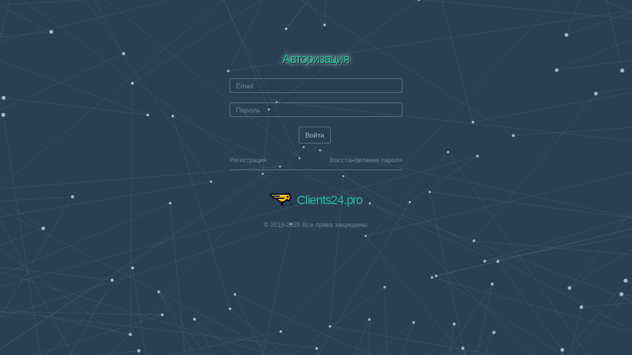

--- FILE ---
content_type: text/html; charset=UTF-8
request_url: https://qcrm.queens.by/admin/login
body_size: 1768
content:
<!DOCTYPE html>
<html lang="en">
<head>
    <script>
            localStorage.setItem('login', true);
    </script>
    <meta http-equiv="Content-Type" content="text/html; charset=UTF-8">
    <!-- Meta, title, CSS, favicons, etc. -->
    <meta charset="utf-8">
    <title>CRM Clients24.pro</title>    <meta name="author" content="Andrey Bantsevich">
    <link rel='shortcut icon' href='/img/icons/favicon.png' type='image/x-icon'/ >

    <meta http-equiv="X-UA-Compatible" content="IE=edge">
    <meta name="viewport" content="width=device-width, initial-scale=1">

    <title>RCMS</title>

    <!-- Bootstrap -->
    <link href="/vendors/bootstrap/dist/css/bootstrap.min.css" rel="stylesheet">
    <!-- Font Awesome -->
    <link href="/vendors/font-awesome/css/font-awesome.min.css" rel="stylesheet">
    <!-- NProgress -->
    <link href="/vendors/nprogress/nprogress.css" rel="stylesheet">
    <!-- iCheck -->
    <link href="/vendors/iCheck/skins/flat/green.css" rel="stylesheet">

    <!-- jQuery -->
    <script src="/vendors/jquery/dist/jquery.min.js"></script>
    <!-- Bootstrap -->
    <script src="/vendors/bootstrap/dist/js/bootstrap.min.js"></script>
    <!-- FastClick -->
    <script src="/vendors/fastclick/lib/fastclick.js"></script>
    <!-- NProgress -->
    <script src="/vendors/nprogress/nprogress.js"></script>
    <!-- iCheck -->
    <script src="/vendors/iCheck/icheck.min.js"></script>


    <!--[if !(IE 9)]><!-->
    <script src="/js/animation/three.min.js"></script>
    <script src="/js/animation/Projector.js"></script>
    <script src="/js/animation/CanvasRenderer.js"></script>
    <!--<![endif]-->



</head>
<body class="">
<!--<body class="login">-->
    <div class="bgContainer"></div>
    <!--[if !(IE 9)]><!--><script src="/js/animation/bgThree.js?v=1"></script><!--<![endif]-->


    <!-- page content -->
    <div>
    <div class="login_wrapper" style="display: none;">
        <div class="form login_form">
            <section class="login_content">
                <form method="post" action="/user/authenticate" id="login-form">
                    <h1>Авторизация</h1>
                    <div>
                        <input type="email" id="identity" name="identity" class="form-control" placeholder="Email" />
                    </div>
                    <div>
                        <input type="password" name="credential" class="form-control" placeholder="Пароль" />
                    </div>
                    <div>
                                                <button type="submit" class="btn btn-default">Войти</button>
                    </div>
                    <br />

                    <div class="auth-links">
                        <a href="/admin/registration/">Регистрация</a>
                        <a href="/admin/recovery">Восстановление пароля</a>
                    </div>

                    <div class="clearfix"></div>

                    <div class="separator">


                        <div class="clearfix"></div>
                        <br />

                        <div class="footer-copy">
                            <img src="/img/icons/logo.png" alt="">
                            <h1 class="footer-copy">Clients24.pro</h1>
                        </div>
                        <div>
    <p>© 2016-2026 Все права защищены.</p>
</div>
                    </div>
                </form>
            </section>
        </div>
    </div>
</div>
<script type="text/javascript" src="/js/login.js"></script>
    <!-- /page content -->

    <script src="/vendors/jquery.ui/jquery-ui.js"></script>
    <script src="/vendors/jquery-cookie/jquery.cookie.js"></script>

    <!-- Custom css and js -->
    <link href="/css/build/custom.css?v=1" rel="stylesheet">
    <script src="/js/build/custom.js"></script>

    <link href="/css/admin.css" rel="stylesheet">
    <script src="/js/admin.js"></script>
<!-- PNotify -->
<link href="/vendors/pnotify/dist/pnotify.css" rel="stylesheet">
<link href="/vendors/pnotify/dist/pnotify.buttons.css" rel="stylesheet">
<link href="/vendors/pnotify/dist/pnotify.nonblock.css" rel="stylesheet">
<!-- PNotify script -->
<script src="/vendors/pnotify/dist/pnotify.js"></script>
<script src="/vendors/pnotify/dist/pnotify.buttons.js"></script>
<script src="/vendors/pnotify/dist/pnotify.nonblock.js"></script>


<script>
    class FlashMessager {
        constructor(height, width) {
            this.errorMessages = [];

            this.successMessages = [];

            this.warningMessages = [];

            this.infoMessages = [];
        }

        pushMessage(type, msg) {
            switch(type) {
                case 'error':
                    this.errorMessages.push(msg);
                    break;
                case 'success':
                    this.successMessages.push(msg);
                    break;
                case 'info':
                    this.infoMessages.push(msg);
                    break;
                case 'warning':
                    this.warningMessages.push(msg);
                    break;
            }
        }

        showMessages() {
            $.each(this.errorMessages, function (index, val) {
                new PNotify({
                    title: 'Сообщение',
                    text: val,
                    type: 'error',
                    styling: 'bootstrap3',
                });
            });
            $.each(this.successMessages, function (index, val) {
                new PNotify({
                    title: 'Сообщение',
                    text: val,
                    type: 'success',
                    styling: 'bootstrap3',
                });
            });
            $.each(this.warningMessages, function (index, val) {
                new PNotify({
                    title: 'Сообщение',
                    text: val,
                    type: 'warning',
                    styling: 'bootstrap3',
                });
            });
            $.each(this.infoMessages, function (index, val) {
                new PNotify({
                    title: 'Сообщение',
                    text: val,
                    type: 'info',
                    styling: 'bootstrap3',
                });
            });

            this.errorMessages = [];
            this.successMessages = [];
            this.warningMessages = [];
            this.infoMessages = [];

        }
    }

    let flashMessager = new FlashMessager();
    flashMessager.showMessages();

    window.flashMessage = function(type, msg) {
        let flashMessager = new FlashMessager();
        flashMessager.pushMessage(type, msg);
        flashMessager.showMessages();
    }
</script>
</body>
</html>


--- FILE ---
content_type: text/css
request_url: https://qcrm.queens.by/css/build/custom.css?v=1
body_size: 18856
content:
@charset "UTF-8";
.left_col {
    background: #2A3F54;
}
.dashboard .dTable .table-bordered tbody tr table td {
    word-wrap: unset !important;
    white-space: unset !important;
}
.dashboard .dTable .table-bordered tbody tr td:not(:nth-child(3)) {
    word-wrap: anywhere;
    white-space: inherit;
}
.dashboard .dTable .table-bordered tbody tr td:last-child,
.dashboard .dTable .table-bordered tbody tr td:nth-child(4),
.dashboard .dTable .table-bordered tbody tr td:nth-child(6) {
    word-wrap: normal;
    white-space: normal;
}
@media (max-width: 1099px) {
    .dashboard-panel {
        width: 100% !important;
    }
}
.addInstructorBox .form-access-crm {
    display: none;
}
.nav-sm .container.body .col-md-3.left_col {
    min-height: 100%;
    width: 70px;
    padding: 0;
    z-index: 999;
    position: absolute;
}
.nav-sm .container.body .col-md-3.left_col.menu_fixed {
    position: fixed;
    height: 100%;
}
.nav-sm .container.body .col-md-3.left_col .mCSB_container,
.nav-sm .container.body .col-md-3.left_col .mCustomScrollBox {
    overflow: visible;
}
.nav-sm .hidden-small {
    visibility: hidden;
}
.nav-sm .container.body .right_col {
    padding: 10px 20px;
    margin-left: 70px;
    z-index: 2;
}
.nav-sm .navbar.nav_title {
    width: 70px;
}
.nav-sm .navbar.nav_title a span {
    display: none;
}
.nav-sm .navbar.nav_title a i {
    font-size: 27px;
    margin: 13px 0 0 3px;
}
.site_title i {
    /*border: 1px solid #EAEAEA;*/
    padding: 5px 6px;
    /*border-radius: 50%; */
}
.nav-sm .main_container .top_nav {
    display: block;
    margin-left: 70px;
    z-index: 2;
}
.nav-sm .nav.side-menu li a {
    text-align: center !important;
    font-weight: 400;
    font-size: 10px;
    padding: 10px 5px;
}
.nav-sm .nav.child_menu li.active,
.nav-sm .nav.side-menu li.active-sm {
    border-right: 5px solid #1ABB9C;
}
.nav-sm ul.nav.child_menu ul,
.nav-sm .nav.side-menu li.active-sm ul ul {
    position: static;
    width: 200px;
    background: none;
}
.nav-sm > .nav.side-menu > li.active-sm > a {
    color: #1ABB9C !important;
}
.nav-sm .nav.side-menu li a i.toggle-up {
    display: none !important;
}
.nav-sm .nav.side-menu li a i {
    font-size: 25px !important;
    text-align: center;
    width: 100% !important;
    margin-bottom: 5px;
}
.nav-sm ul.nav.child_menu {
    left: 100%;
    position: absolute;
    top: 0;
    width: 210px;
    z-index: 4000;
    background: #3E5367;
    display: none;
}
.nav-sm ul.nav.child_menu li {
    padding: 0 10px;
}
.nav-sm ul.nav.child_menu li a {
    text-align: left !important;
}
.nav-sm .profile {
    display: none;
}
.menu_section {
    margin-bottom: 35px;
}
.menu_section h3 {
    padding-left: 23px;
    color: #fff;
    text-transform: uppercase;
    letter-spacing: .5px;
    font-weight: bold;
    font-size: 11px;
    margin-bottom: 0;
    margin-top: 0;
    text-shadow: 1px 1px #000;
}
.menu_section > ul {
    margin-top: 10px;
}
.profile_pic {
    width: 35%;
    float: left;
}
.img-circle.profile_img {
    width: 70%;
    background: #fff;
    margin-left: 15%;
    z-index: 1000;
    position: inherit;
    margin-top: 20px;
    border: 1px solid rgba(52, 73, 94, 0.44);
    padding: 4px;
}
.profile_info {
    padding: 25px 10px 10px;
    width: 65%;
    float: left;
}
.profile_info span {
    font-size: 13px;
    line-height: 30px;
    color: #BAB8B8;
}
.profile_info h2 {
    font-size: 14px;
    color: #ECF0F1;
    margin: 0;
    font-weight: 300;
}
.profile.img_2 {
    text-align: center;
}
.profile.img_2 .profile_pic {
    width: 100%;
}
.profile.img_2 .profile_pic .img-circle.profile_img {
    width: 50%;
    margin: 10px 0 0;
}
.profile.img_2 .profile_info {
    padding: 15px 10px 0;
    width: 100%;
    margin-bottom: 10px;
    float: left;
}
.main_menu span.fa {
    float: right;
    text-align: center;
    margin-top: 5px;
    font-size: 10px;
    min-width: inherit;
    color: #C4CFDA;
}
.active a span.fa {
    text-align: right !important;
    margin-right: 4px;
}
.nav-sm .menu_section {
    margin: 0;
}
.nav-sm .left_col span.fa,
.nav-sm .menu_section h3 {
    display: none;
}
.nav-sm li li span.fa {
    display: inline-block;
}
.nav_menu {
    float: left;
    background: #EDEDED;
    border-bottom: 1px solid #D9DEE4;
    margin-bottom: 10px;
    width: 100%;
    position: relative;
}
@media (max-width: 767px) {
    .nav_menu nav {
        display: flex;
        justify-content: space-between;
    }
}
.bage-content {
    display: flex;
    flex-direction: column;
    position: absolute;
    right: 5px;
    top: 2px;
    bottom: 0;
}
.bage-hide {
    display: none;
}
.nav-md .bage-content {
    display: inline-flex;
    flex-direction: row;
    position: relative;
    margin-left: 5px;
    top: 0;
}
.nav-md .bage-content .bage:not(:last-child) {
    margin-right: 4px;
}
.nav-md .bage-content .bage {
    margin-top: 0;
}
.bage {
    min-width: 17px;
    min-height: 17px;
    border-radius: 50%;
    color: #fff;
    font-size: 10px;
    display: flex;
    justify-content: center;
    align-items: center;
}
.bage:not(:first-child) {
    margin-top: 3px;
}
.green-bage {
    background-color: #1abb9c;
}
.red-bage {
    background-color: #e96152;
}
@media (min-width: 480px) {
    .nav_menu {
        position: static;
    }
}
.nav-md .container.body .col-md-3.left_col {
    min-height: 100%;
    width: 230px;
    padding: 0;
    position: absolute;
    display: -ms-flexbox;
    display: flex;
    z-index: 1;
}
.nav-md .container.body .col-md-3.left_col.menu_fixed {
    height: 100%;
    position: fixed;
}
body .container.body .right_col {
    background: #F7F7F7;
    min-height: calc(100vh - 53px);
}
.nav-md .container.body .right_col {
    padding: 10px 20px 0;
    margin-left: 230px;
}
.nav_title {
    width: 230px;
    float: left;
    background: #2A3F54;
    border-radius: 0;
    height: 57px;
}
.right_col.journalBox {
    position: relative;
}
.right_col.journalBox::after,
.right_col.journalBox::before {
    content: '';
    position: absolute;
    background-color: #f7f7f7;
    bottom: 0;
    top: 0;
    width: 20px;
    z-index: 5;
}
.right_col.journalBox::before {
    left: 0;
}
.right_col.journalBox::after {
    right: 0;
}
@media (max-width: 991px) {
    .nav-md .container.body .right_col, .nav-md .container.body .top_nav {
        width: 100%;
    }
    .nav-sm .container.body .col-md-3.left_col {
        display: none;
    }
    .nav-sm .main_container .top_nav, .nav-sm .container.body .right_col {
        margin-left: 0;
    }
    .nav-md .navbar.nav_title {
        width: 70px;
    }
    .nav-md .navbar.nav_title a span {
        display: none;
    }
    .nav-md .left_col span.fa, .nav-sm .menu_section h3 {
        display: none;
    }
    .nav-md .container.body .col-md-3.left_col {
        z-index: 999;
        width: 70px;
    }
    .nav-md .nav.side-menu li > a {
        text-align: center !important;
        font-weight: 400;
        font-size: 10px;
        padding: 10px 5px;
        margin-bottom: 6px;
    }
    .nav-md .nav.side-menu li a i {
        font-size: 25px !important;
        text-align: center;
        width: 100% !important;
        margin-bottom: 5px;
    }
    .nav-sm ul.nav.child_menu {
        display: none;
    }
    .nav-md .container.body .right_col {
        width: 100%;
        margin-left: 70px;
        padding-right: 0;
    }
    .nav-md .main_container .top_nav {
        margin-left: 70px;
    }
    .right_col.journalBox::after,
    .right_col.journalBox::before {
        width: 10px;
    }
    .right_col {
        padding: 10px !important;
    }
}
.left_col .mCSB_scrollTools {
    width: 6px;
}
.left_col .mCSB_dragger {
    max-height: 400px !important;
}
/**  ------------------------------------------  **/
.blue {
    color: #3498DB;
}
.purple {
    color: #9B59B6;
}
.green {
    color: #1ABB9C;
}
.aero {
    color: #9CC2CB;
}
.red {
    color: #E74C3C;
}
.dark {
    color: #34495E;
}
.yellow {
    color: #FBDC38;
}
.blue-sky {
    color: #50C1CF;
}
.dark-blue {
    color: #3F6DF7;
}
.light-purple {
    color: #FB1DAF;
}
.dark-light {
    color: #9B9B9B;
}
.border-blue {
    border-color: #3498DB !important;
}
.border-purple {
    border-color: #9B59B6 !important;
}
.border-green {
    border-color: #1ABB9C !important;
}
.border-aero {
    border-color: #9CC2CB !important;
}
.border-red {
    border-color: #E74C3C !important;
}
.border-dark {
    border-color: #34495E !important;
}
.bg-white {
    background: #fff !important;
    border: 1px solid #fff !important;
    color: #73879C;
}
.bg-green {
    background: #1ABB9C !important;
    border: 1px solid #1ABB9C !important;
    color: #fff;
}
.bg-red {
    background: #E74C3C !important;
    border: 1px solid #E74C3C !important;
    color: #fff;
}
.bg-blue {
    background: #3498DB !important;
    border: 1px solid #3498DB !important;
    color: #fff;
}
.bg-orange {
    background: #F39C12 !important;
    border: 1px solid #F39C12 !important;
    color: #fff;
}
.bg-purple {
    background: #9B59B6 !important;
    border: 1px solid #9B59B6 !important;
    color: #fff;
}
.bg-blue-sky {
    background: #50C1CF !important;
    border: 1px solid #50C1CF !important;
    color: #fff;
}
.container {
    width: 100%;
    padding: 0;
}
.navbar-nav > li > a, .navbar-brand, .navbar-nav > li > a {
    color: #fff !important;
}
.top_nav .nav > li > a:focus, .top_nav .nav > li > a:hover, .top_nav .nav .open > a, .top_nav .nav .open > a:focus, .top_nav .nav .open > a:hover {
    background: #D9DEE4;
}
body {
    color: #73879C;
    background: #2A3F54;
    font-family: "Helvetica Neue", Roboto, Arial, "Droid Sans", sans-serif;
    font-size: 13px;
    font-weight: 400;
    line-height: 1.471;
}
.main_container .top_nav {
    display: block;
    margin-left: 230px;
}
.no-padding {
    padding: 0 !important;
}
.page-title {
    width: 100%;
    height: 65px;
    padding: 10px 0;
}
.page-title .title_left {
    width: 55%;
    float: left;
    display: block;
}
@media (max-width: 767px) {
    .page-title .title_left {
        width: auto;
    }
}
.page-title .title_left.visit-page {
    display: flex;
    align-items: center;
}
@media (max-width: 767px) {
    .page-title .title_left.visit-page {
        flex-direction: column;
        align-items: start;
        margin-bottom: 10px;
    }
}
.page-title .title_left h3 {
    margin: 9px 0;
}
.page-title .title_right {
    width: 55%;
    float: left;
    display: block;
}
.page-title .title_right .pull-right {
    margin: 10px 0;
}
.fixed_height_320 {
    height: 320px;
}
.fixed_height_390 {
    height: 390px;
}
.fixed_height_200 {
    height: 200px;
}
.overflow_hidden {
    overflow: hidden;
}
.progress-bar-dark {
    background-color: #34495E !important;
}
.progress-bar-gray {
    background-color: #BDC3C7 !important;
}
table.no-margin .progress {
    margin-bottom: 0;
}
.main_content {
    padding: 10px 20px;
}
.col-md-55 {
    width: 50%;
    margin-bottom: 10px;
}
@media (min-width: 768px) {
    .col-md-55 {
        width: 20%;
    }
}
@media (min-width: 992px) {
    .col-md-55 {
        width: 20%;
    }
}
@media (min-width: 1200px) {
    .col-md-55 {
        width: 20%;
    }
}
@media (min-width: 192px) and (max-width: 1270px) {
    table.tile_info span.right {
        margin-right: 7px;
        float: left;
    }
}
.center-margin {
    margin: 0 auto;
    float: none !important;
}
.col-md-55, .col-xs-1, .col-sm-1, .col-md-1, .col-lg-1, .col-xs-2, .col-sm-2, .col-md-2, .col-lg-2, .col-xs-3, .col-sm-3, .col-md-3, .col-lg-3, .col-xs-4, .col-sm-4, .col-md-4, .col-lg-4, .col-xs-5, .col-sm-5, .col-md-5, .col-lg-5, .col-xs-6, .col-sm-6, .col-md-6, .col-lg-6, .col-xs-7, .col-sm-7, .col-md-7, .col-lg-7, .col-xs-8, .col-sm-8, .col-md-8, .col-lg-8, .col-xs-9, .col-sm-9, .col-md-9, .col-lg-9, .col-xs-10, .col-sm-10, .col-md-10, .col-lg-10, .col-xs-11, .col-sm-11, .col-md-11, .col-lg-11, .col-xs-12, .col-sm-12, .col-md-12, .col-lg-12 {
    padding-right: 10px;
    padding-left: 10px;
}
.row {
    margin-right: -10px;
    margin-left: -10px;
}
.grid_slider .col-md-6 {
    padding: 0 40px;
}
h1, .h1, h2, .h2, h3, .h3 {
    margin-top: 10px;
    margin-bottom: 10px;
}
a {
    color: #5A738E;
    text-decoration: none;
}
#dataTableLeadsSource a:hover {
    text-decoration: underline;
}
a, a:visited, a:focus, a:active, :visited, :focus, :active, .btn:focus, .btn:active:focus, .btn.active:focus, .btn.focus, .btn:active.focus, .btn.active.focus {
    outline: 0;
}
a:hover, a:focus {
    text-decoration: none;
}
.navbar {
    margin-bottom: 0;
}
.navbar-header {
    background: #34495E;
}
.navbar-right {
    margin-right: 0;
}
.top_nav .navbar-right {
    margin: 0;
}
.top_nav .navbar-right li {
    display: inline-block;
    position: static;
}
@media (min-width: 480px) {
    .top_nav .navbar-right li {
        position: relative;
    }
}
.top_nav .dropdown-menu li {
    width: 100%;
}
.top_nav .dropdown-menu li a {
    width: 100%;
    padding: 12px 20px;
}
.top_nav li a i {
    font-size: 15px;
}
.navbar-static-top {
    position: fixed;
    top: 0;
    width: 100%;
}
.sidebar-header {
    border-bottom: 0;
    margin-top: 46px;
}
.sidebar-header:first-of-type {
    margin-top: 0;
}
.nav.side-menu > li {
    position: relative;
    display: block;
    cursor: pointer;
}
.nav.side-menu > li > a {
    margin-bottom: 6px;
}
.nav.side-menu > li > a:hover {
    color: #F2F5F7 !important;
}
.nav.side-menu > li > a:hover, .nav > li > a:focus {
    text-decoration: none;
    background: transparent;
}
.nav.child_menu {
    display: none;
}
.nav.child_menu li:hover,
.nav.child_menu li.active {
    background-color: rgba(255, 255, 255, 0.06);
}
.nav.child_menu li {
    padding-left: 36px;
}
.nav-md ul.nav.child_menu li:before {
    background: #425668;
    bottom: auto;
    content: "";
    height: 8px;
    left: 23px;
    margin-top: 15px;
    position: absolute;
    right: auto;
    width: 8px;
    z-index: 1;
    border-radius: 50%;
}
.nav-md ul.nav.child_menu li:after {
    border-left: 1px solid #425668;
    bottom: 0;
    content: "";
    left: 27px;
    position: absolute;
    top: 0;
}
.nav.side-menu > li > a, .nav.child_menu > li > a {
    color: #E7E7E7;
    font-weight: 500;
}
.nav.child_menu li li:hover,
.nav.child_menu li li.active {
    background: none;
}
.nav.child_menu li li a:hover,
.nav.child_menu li li a.active {
    color: #fff;
}
.nav > li > a {
    position: relative;
    display: block;
    padding: 13px 15px 12px;
}
.nav.side-menu > li.current-page, .nav.side-menu > li.active {
    border-right: 5px solid #1ABB9C;
}
.nav li.current-page {
    background: rgba(255, 255, 255, 0.05);
}
.nav li li li.current-page {
    background: none;
}
.nav li li.current-page a {
    color: #fff;
}
.nav.side-menu > li.active > a {
    text-shadow: rgba(0, 0, 0, 0.25) 0 -1px 0;
    background: linear-gradient(#334556, #2C4257), #2A3F54;
    box-shadow: rgba(0, 0, 0, 0.25) 0 1px 0, inset rgba(255, 255, 255, 0.16) 0 1px 0;
}
.navbar-brand, .navbar-nav > li > a {
    font-weight: 500;
    color: #ECF0F1 !important;
    margin-left: 0 !important;
    line-height: 1;
}
.site_title {
    text-overflow: ellipsis;
    overflow: hidden;
    font-weight: 400;
    font-size: 22px;
    width: 100%;
    color: #ECF0F1 !important;
    margin-left: 0 !important;
    line-height: 59px;
    display: block;
    height: 55px;
    margin: 0;
    padding-left: 10px;
}
.site_title:hover, .site_title:focus {
    text-decoration: none;
}
.nav.navbar-nav > li > a {
    color: #515356 !important;
}
.nav.top_menu > li > a {
    position: relative;
    display: block;
    padding: 10px 15px;
    color: #34495E !important;
}
.nav > li > a:hover, .nav > li > a:focus {
    background-color: transparent;
}
.top_search {
    padding: 0;
}
.top_search .form-control {
    border-right: 0;
    box-shadow: inset 0 1px 0px rgba(0, 0, 0, 0.075);
    border-radius: 25px 0px 0px 25px;
    padding-left: 20px;
    border: 1px solid rgba(221, 226, 232, 0.49);
}
.top_search .form-control:focus {
    border: 1px solid rgba(221, 226, 232, 0.49);
    border-right: 0;
}
.top_search .input-group-btn button {
    border-radius: 0px 25px 25px 0px;
    border: 1px solid rgba(221, 226, 232, 0.49);
    border-left: 0;
    box-shadow: inset 0 1px 1px rgba(0, 0, 0, 0.075);
    color: #93A2B2;
    margin-bottom: 0 !important;
}
.toggle {
    float: left;
    margin: 0;
    padding-top: 16px;
    width: 70px;
}
.toggle a {
    padding: 15px 15px 0;
    margin: 0;
    cursor: pointer;
}
.toggle a i {
    font-size: 26px;
}
.nav.child_menu > li > a {
    color: rgba(255, 255, 255, 0.75);
    font-size: 12px;
    padding: 9px;
}
.panel_toolbox {
    float: right;
    min-width: 70px;
}
@media (max-width: 767px) {
    .panel_toolbox {
        float: none;
    }
}
.panel_toolbox > li {
    float: left;
    cursor: pointer;
}
.panel_toolbox > li > a {
    padding: 5px;
    color: #C5C7CB;
    font-size: 14px;
}
.panel_toolbox > li > a:hover {
    background: #F5F7FA;
}
.line_30 {
    line-height: 30px;
}
.main_menu_side {
    padding: 0;
}
.bs-docs-sidebar .nav > li > a {
    display: block;
    padding: 4px 6px;
}
footer {
    background: #fff;
    padding: 15px 20px;
    display: block;
}
@media screen and (min-width: 992px) {
    .nav-sm footer {
        margin-left: 70px;
    }
}
.footer_fixed footer {
    position: fixed;
    left: 0px;
    bottom: 0px;
    width: 100%;
}
@media (min-width: 768px) {
    .footer_fixed footer {
        margin-left: 0;
    }
}
@media (min-width: 768px) {
    .footer_fixed .nav-sm footer {
        margin-left: 0;
    }
}
.tile-stats.sparkline {
    padding: 10px;
    text-align: center;
}
.jqstooltip {
    background: #34495E !important;
    width: 30px !important;
    height: 22px !important;
    text-decoration: none;
}
.tooltip {
    display: block !important;
}
.tiles {
    border-top: 1px solid #ccc;
    margin-top: 15px;
    padding-top: 5px;
    margin-bottom: 0;
}
.tile {
    overflow: hidden;
}
.top_tiles {
    margin-bottom: 0;
}
.top_tiles .tile h2 {
    font-size: 30px;
    line-height: 30px;
    margin: 3px 0 7px;
    font-weight: bold;
}
article.media {
    width: 100%;
}
/* *********  custom accordion  **************************** */
*, *:before, *:after {
    box-sizing: border-box;
}
#integration-list {
    width: 100%;
    margin: 0 auto;
    display: table;
}
#integration-list ul {
    padding: 0;
    margin: 20px 0;
    color: #555;
}
#integration-list ul > li {
    list-style: none;
    border-top: 1px solid #ddd;
    display: block;
    padding: 15px;
    overflow: hidden;
}
#integration-list ul:last-child {
    border-bottom: 1px solid #ddd;
}
#integration-list ul > li:hover {
    background: #efefef;
}
.expand {
    display: block;
    text-decoration: none;
    color: #555;
    cursor: pointer;
}
.expand h2 {
    width: 85%;
    float: left;
}
h2 {
    font-size: 18px;
    font-weight: 400;
}
#left, #right {
    display: table;
}
#sup {
    display: table-cell;
    vertical-align: middle;
    width: 80%;
}
.detail a {
    text-decoration: none;
    color: #C0392B;
    border: 1px solid #C0392B;
    padding: 6px 10px 5px;
    font-size: 13px;
    margin-right: 7px;
}
.detail {
    margin: 10px 0 10px 0px;
    display: none;
    line-height: 22px;
    height: 150px;
}
.detail span {
    margin: 0;
}
.right-arrow {
    width: 10px;
    float: right;
    font-weight: bold;
    font-size: 20px;
}
.accordion .panel {
    margin-bottom: 5px;
    border-radius: 0;
    border-bottom: 1px solid #efefef;
}
.accordion .panel-heading {
    background: #F2F5F7;
    padding: 13px;
    width: 100%;
    display: block;
}
.accordion .panel:hover {
    background: #F2F5F7;
}
.x_panel {
    position: relative;
    width: 100%;
    margin-bottom: 10px;
    padding: 10px 17px;
    display: inline-block;
    background: #fff;
    border: 1px solid #E6E9ED;
    -webkit-column-break-inside: avoid;
    -moz-column-break-inside: avoid;
    column-break-inside: avoid;
    opacity: 1;
    transition: all .2s ease;
}
.x_content {
    padding: 0 5px 6px;
    position: relative;
    width: 100%;
    float: left;
    clear: both;
    margin-top: 5px;
}
.x_content h4 {
    font-size: 16px;
    font-weight: 500;
}
legend {
    padding-bottom: 7px;
}
.demo-placeholder {
    height: 280px;
}
/** Contacts **/
.profile_details:nth-child(3n) {
    clear: both;
}
.profile_details .profile_view {
    display: inline-block;
    padding: 10px 0 0;
    background: #fff;
}
.profile_details .profile_view .divider {
    border-top: 1px solid #e5e5e5;
    padding-top: 5px;
    margin-top: 5px;
}
.profile_details .profile_view .ratings {
    margin-bottom: 0;
}
.profile_details .profile_view .bottom {
    background: #F2F5F7;
    padding: 9px 0;
    border-top: 1px solid #E6E9ED;
}
.profile_details .profile_view .left {
    margin-top: 20px;
}
.profile_details .profile_view .left p {
    margin-bottom: 3px;
}
.profile_details .profile_view .right {
    margin-top: 0px;
    padding: 10px;
}
.profile_details .profile_view .img-circle {
    border: 1px solid #E6E9ED;
    padding: 2px;
}
.profile_details .profile_view h2 {
    margin: 5px 0;
}
.profile_details .profile_view .ratings {
    text-align: left;
    font-size: 16px;
}
.profile_details .profile_view .brief {
    margin: 0;
    font-weight: 300;
}
.profile_details .profile_left {
    background: white;
}
.pagination.pagination-split li {
    display: inline-block;
    margin-right: 3px;
}
.pagination.pagination-split li a {
    border-radius: 4px;
    color: #768399;
    -moz-border-radius: 4px;
    -webkit-border-radius: 4px;
}
/** Contacts **/
/* *********  /custom accordion  **************************** */
/* *********  dashboard widget  **************************** */
table.tile h3, table.tile h4, table.tile span {
    font-weight: bold;
    vertical-align: middle !important;
}
table.tile th, table.tile td {
    text-align: center;
}
table.tile th {
    border-bottom: 1px solid #E6ECEE;
}
table.tile td {
    padding: 5px 0;
}
table.tile td ul {
    text-align: left;
    padding-left: 0;
}
table.tile td ul li {
    list-style: none;
    width: 100%;
}
table.tile td ul li a {
    width: 100%;
}
table.tile td ul li a big {
    right: 0;
    float: right;
    margin-right: 13px;
}
table.tile_info {
    width: 100%;
}
table.tile_info td {
    text-align: left;
    padding: 1px;
    font-size: 15px;
}
table.tile_info td p {
    white-space: nowrap;
    overflow: hidden;
    text-overflow: ellipsis;
    margin: 0;
    line-height: 28px;
}
table.tile_info td i {
    margin-right: 8px;
    font-size: 17px;
    float: left;
    width: 18px;
    line-height: 28px;
}
table.tile_info td:first-child {
    width: 83%;
}
.sidebar-widget {
    overflow: hidden;
}
.error-number {
    font-size: 90px;
    line-height: 90px;
    margin: 20px 0;
}
.col-middle {
    margin-top: 5%;
}
.mid_center {
    width: 370px;
    margin: 0 auto;
    text-align: center;
    padding: 10px 20px;
}
h3.degrees {
    font-size: 22px;
    font-weight: 400;
    text-align: center;
}
.degrees:after {
    content: "o";
    position: relative;
    top: -12px;
    font-size: 13px;
    font-weight: 300;
}
.daily-weather .day {
    font-size: 14px;
    border-top: 2px solid rgba(115, 135, 156, 0.36);
    text-align: center;
    border-bottom: 2px solid rgba(115, 135, 156, 0.36);
    padding: 5px 0;
}
.weather-days .col-sm-2 {
    overflow: hidden;
    width: 16.66666667%;
}
.weather .row {
    margin-bottom: 0;
}
/* *********  tables styling  ******************************* */
.bulk-actions {
    display: none;
}
table.countries_list {
    width: 100%;
}
table.countries_list td {
    padding: 0 10px;
    line-height: 30px;
    border-top: 1px solid #eeeeee;
}
.dataTables_paginate a {
    padding: 6px 9px !important;
    background: #ddd !important;
    border-color: #ddd !important;
}
.paging_full_numbers a.paginate_active {
    background-color: rgba(38, 185, 154, 0.59) !important;
    border-color: rgba(38, 185, 154, 0.59) !important;
}
button.DTTT_button, div.DTTT_button, a.DTTT_button {
    border: 1px solid #E7E7E7 !important;
    background: #E7E7E7 !important;
    box-shadow: none !important;
}
table.jambo_table {
    border: 1px solid rgba(221, 221, 221, 0.78);
}
table.jambo_table thead {
    background: rgba(52, 73, 94, 0.94);
    color: #ECF0F1;
}
table.jambo_table tbody tr:hover td {
    background: rgba(38, 185, 154, 0.07);
    border-top: 1px solid rgba(38, 185, 154, 0.11);
    border-bottom: 1px solid rgba(38, 185, 154, 0.11);
}
table.jambo_table tbody tr.selected {
    background: rgba(38, 185, 154, 0.16);
}
table.jambo_table tbody tr.selected td {
    border-top: 1px solid rgba(38, 185, 154, 0.4);
    border-bottom: 1px solid rgba(38, 185, 154, 0.4);
}
.dataTables_paginate a {
    background: #ff0000;
}
.dataTables_wrapper {
    position: relative;
    clear: both;
    zoom: 1;
}
.dataTables_processing {
    position: fixed !important;
    width: 250px !important;
    padding: 2em 0px 3em;
}
table.dataTable th.focus,
table.dataTable td.focus {
    outline: 2px solid #1ABB9C !important;
    outline-offset: -1px;
}
table.display {
    margin: 0 auto;
    clear: both;
    width: 100%;
}
table.display thead th {
    padding: 8px 18px 8px 10px;
    border-bottom: 1px solid black;
    font-weight: bold;
    cursor: pointer;
}
table.display tfoot th {
    padding: 3px 18px 3px 10px;
    border-top: 1px solid black;
    font-weight: bold;
}
table.display tr.heading2 td {
    border-bottom: 1px solid #aaa;
}
table.display td {
    padding: 3px 10px;
}
table.display td.center {
    text-align: center;
}
table.display thead th:active, table.display thead td:active {
    outline: none;
}
.dataTables_scroll {
    clear: both;
}
.dataTables_scrollBody {
    *margin-top: -1px;
    -webkit-overflow-scrolling: touch;
}
.top .dataTables_info {
    float: none;
}
.clear {
    clear: both;
}
.dataTables_empty {
    text-align: center;
}
tfoot input {
    margin: 0.5em 0;
    width: 100%;
    color: #444;
}
tfoot input.search_init {
    color: #999;
}
td.group {
    background-color: #d1cfd0;
    border-bottom: 2px solid #A19B9E;
    border-top: 2px solid #A19B9E;
}
td.details {
    background-color: #d1cfd0;
    border: 2px solid #A19B9E;
}
.example_alt_pagination div.dataTables_info {
    width: 40%;
}
.paging_full_numbers {
    width: 400px;
    height: 22px;
    line-height: 22px;
}
.paging_full_numbers a:active {
    outline: none;
}
.paging_full_numbers a:hover {
    text-decoration: none;
}
.paging_full_numbers a.paginate_button, .paging_full_numbers a.paginate_active {
    border: 1px solid #aaa;
    -webkit-border-radius: 5px;
    -moz-border-radius: 5px;
    padding: 2px 5px;
    margin: 0 3px;
    cursor: pointer;
}
.paging_full_numbers a.paginate_button {
    background-color: #ddd;
}
.paging_full_numbers a.paginate_button:hover {
    background-color: #ccc;
    text-decoration: none !important;
}
.paging_full_numbers a.paginate_active {
    background-color: #99B3FF;
}
table.display tr.even.row_selected td {
    background-color: #B0BED9;
}
table.display tr.odd.row_selected td {
    background-color: #9FAFD1;
}
div.box {
    height: 100px;
    padding: 10px;
    overflow: auto;
    border: 1px solid #8080FF;
    background-color: #E5E5FF;
}
/* *********  /tables styling  ****************************** */
/* *********  /dashboard widget  **************************** */
/* *********  widgets  *************************************** */
ul.msg_list li {
    background: #f7f7f7;
    padding: 5px;
    display: -ms-flexbox;
    display: flex;
    margin: 6px 6px 0;
    width: 96% !important;
}
ul.msg_list li:last-child {
    margin-bottom: 6px;
    padding: 10px;
}
ul.msg_list li a {
    padding: 3px 5px !important;
}
ul.msg_list li a .image img {
    border-radius: 2px 2px 2px 2px;
    -webkit-border-radius: 2px 2px 2px 2px;
    float: left;
    margin-right: 10px;
    width: 11%;
}
ul.msg_list li a .time {
    font-size: 11px;
    font-style: italic;
    font-weight: bold;
    position: absolute;
    right: 35px;
}
ul.msg_list li a .message {
    display: block !important;
    font-size: 11px;
}
.dropdown-menu.msg_list span {
    white-space: normal;
}
.dropdown-menu {
    border: medium none;
    box-shadow: none;
    display: none;
    font-size: 12px;
    list-style: none outside none;
    padding: 0;
    text-shadow: none;
    z-index: 9998;
    border: 1px solid #D9DEE4;
    border-top-left-radius: 0;
    border-top-right-radius: 0;
}
.dropdown-divider {
    height: 0;
    margin: .5rem 0;
    overflow: hidden;
    border-top: 1px solid #e9ecef;
}
.dropdown-menu > li > a {
    color: #5A738E;
}
.navbar-nav .open .dropdown-menu {
    position: absolute;
    background: #fff;
    margin-top: 0;
    border: 1px solid #D9DEE4;
    -webkit-box-shadow: none;
    right: 0;
    left: auto;
    width: 235px;
}
.navbar-nav .open .dropdown-menu.msg_list {
    width: 300px;
}
.info-number .badge {
    font-size: 10px;
    font-weight: normal;
    line-height: 13px;
    padding: 2px 6px;
    position: absolute;
    right: 2px;
    top: 8px;
}
ul.to_do {
    padding: 0;
}
ul.to_do li {
    background: #f3f3f3;
    border-radius: 3px;
    position: relative;
    padding: 7px;
    margin-bottom: 5px;
    list-style: none;
}
ul.to_do p {
    margin: 0;
}
.dashboard-widget {
    background: #f6f6f6;
    border-top: 5px solid #79C3DF;
    border-radius: 3px;
    padding: 5px 10px 10px;
}
.dashboard-widget .dashboard-widget-title {
    font-weight: normal;
    border-bottom: 1px solid #c1cdcd;
    margin: 0 0 10px 0;
    padding-bottom: 5px;
    padding-left: 40px;
    line-height: 30px;
}
.dashboard-widget .dashboard-widget-title i {
    font-size: 100%;
    margin-left: -35px;
    margin-right: 10px;
    color: #33a1c9;
    padding: 3px 6px;
    border: 1px solid #abd9ea;
    border-radius: 5px;
    background: #fff;
}
ul.quick-list {
    width: 45%;
    padding-left: 0;
    display: inline-block;
}
ul.quick-list li {
    padding-left: 10px;
    list-style: none;
    margin: 0;
    padding-bottom: 6px;
    padding-top: 4px;
    white-space: nowrap;
    text-overflow: ellipsis;
    overflow: hidden;
}
ul.quick-list li i {
    padding-right: 10px;
    color: #757679;
}
.dashboard-widget-content {
    padding-top: 9px;
}
.dashboard-widget-content .sidebar-widget {
    width: 50%;
    display: inline-block;
    vertical-align: top;
    background: #fff;
    border: 1px solid #abd9ea;
    border-radius: 5px;
    text-align: center;
    float: right;
    padding: 2px;
    margin-top: 10px;
}
.widget_summary {
    width: 100%;
    display: -ms-inline-flexbox;
    display: inline-flex;
}
.widget_summary .w_left {
    float: left;
    text-align: left;
}
.widget_summary .w_center {
    float: left;
}
.widget_summary .w_right {
    float: left;
    text-align: right;
}
.widget_summary .w_right span {
    font-size: 20px;
}
.w_20 {
    width: 20%;
}
.w_25 {
    width: 25%;
}
.w_55 {
    width: 55%;
}
h5.graph_title {
    text-align: left;
    margin-left: 10px;
}
h5.graph_title i {
    margin-right: 10px;
    font-size: 17px;
}
span.right {
    float: right;
    font-size: 14px !important;
}
.tile_info a {
    text-overflow: ellipsis;
}
/** top tiles  */
.tile_count {
    margin-bottom: 20px;
    margin-top: 20px;
}
.tile_count .tile_stats_count {
    border-bottom: 1px solid #D9DEE4;
    padding: 0 10px 0 20px;
    text-overflow: ellipsis;
    overflow: hidden;
    white-space: nowrap;
    position: relative;
    display: inline-block;
}
@media (min-width: 992px) {
    footer {
        margin-left: 230px;
    }
}
@media (min-width: 992px) {
    .tile_count .tile_stats_count {
        margin-bottom: 10px;
        border-bottom: 0;
        padding-bottom: 10px;
    }
}
.tile_count .tile_stats_count:before {
    content: "";
    position: absolute;
    left: 0;
    height: 65px;
    border-left: 2px solid #ADB2B5;
    margin-top: 10px;
}
@media (min-width: 992px) {
    .tile_count .tile_stats_count:first-child:before {
        border-left: 0;
    }
}
.tile_count .tile_stats_count .count {
    font-size: 30px;
    line-height: 47px;
    font-weight: 600;
}
@media (min-width: 768px) {
    .tile_count .tile_stats_count .count {
        font-size: 40px;
    }
}
@media (min-width: 992px) and (max-width: 1100px) {
    .tile_count .tile_stats_count .count {
        font-size: 30px;
    }
}
.tile_count .tile_stats_count span {
    font-size: 12px;
}
@media (min-width: 768px) {
    .tile_count .tile_stats_count span {
        font-size: 13px;
    }
}
.tile_count .tile_stats_count .count_bottom i {
    width: 12px;
}
/** /top tiles **/
.dashboard_graph {
    background: #fff;
    padding: 7px 10px;
}
.dashboard_graph .col-md-9, .dashboard_graph .col-md-3 {
    padding: 0;
}
a.user-profile {
    color: #5E6974 !important;
}
.user-profile img {
    width: 29px;
    height: 29px;
    border-radius: 50%;
    margin-right: 10px;
}
ul.top_profiles {
    height: 330px;
    width: 100%;
}
ul.top_profiles li {
    margin: 0;
    padding: 3px 5px;
}
ul.top_profiles li:nth-child(odd) {
    background-color: #eee;
}
.media .profile_thumb {
    border: 1px solid;
    width: 50px;
    height: 50px;
    margin: 5px 10px 5px 0;
    border-radius: 50%;
    padding: 9px 12px;
}
.media .profile_thumb i {
    font-size: 30px;
}
.media .date {
    background: #ccc;
    width: 52px;
    margin-right: 10px;
    border-radius: 10px;
    padding: 5px;
}
.media .date .month {
    margin: 0;
    text-align: center;
    color: #fff;
}
.media .date .day {
    text-align: center;
    color: #fff;
    font-size: 27px;
    margin: 0;
    line-height: 27px;
    font-weight: bold;
}
.event .media-body a.title {
    font-weight: bold;
}
.event .media-body p {
    margin-bottom: 0;
}
h4.graph_title {
    margin: 7px;
    text-align: center;
}
/* *********  /widgets  *************************************** */
/* *********  iconts-display  **************************** */
.fontawesome-icon-list .fa-hover a:hover {
    background-color: #ddd;
    color: #fff;
    text-decoration: none;
}
.fontawesome-icon-list .fa-hover a {
    display: block;
    line-height: 32px;
    height: 32px;
    padding-left: 10px;
    border-radius: 4px;
}
.fontawesome-icon-list .fa-hover a:hover .fa {
    font-size: 28px;
    vertical-align: -6px;
}
.fontawesome-icon-list .fa-hover a .fa {
    width: 32px;
    font-size: 16px;
    display: inline-block;
    text-align: right;
    margin-right: 10px;
}
.main_menu .fa {
    width: 26px;
    opacity: .99;
    display: inline-block;
    font-family: FontAwesome;
    font-style: normal;
    font-weight: normal;
    font-size: 18px;
    -webkit-font-smoothing: antialiased;
    -moz-osx-font-smoothing: grayscale;
}
/* *********  /iconts-display  **************************** */
/** tile stats **/
.tile-stats {
    position: relative;
    display: block;
    margin-bottom: 12px;
    border: 1px solid #E4E4E4;
    -webkit-border-radius: 5px;
    overflow: hidden;
    padding-bottom: 5px;
    -webkit-background-clip: padding-box;
    -moz-border-radius: 5px;
    -moz-background-clip: padding;
    border-radius: 5px;
    background-clip: padding-box;
    background: #FFF;
    transition: all 300ms ease-in-out;
}
.tile-stats:hover .icon i {
    animation-name: tansformAnimation;
    animation-duration: .5s;
    animation-iteration-count: 1;
    color: rgba(58, 58, 58, 0.41);
    animation-timing-function: ease;
    animation-fill-mode: forwards;
    -webkit-animation-name: tansformAnimation;
    -webkit-animation-duration: .5s;
    -webkit-animation-iteration-count: 1;
    -webkit-animation-timing-function: ease;
    -webkit-animation-fill-mode: forwards;
    -moz-animation-name: tansformAnimation;
    -moz-animation-duration: .5s;
    -moz-animation-iteration-count: 1;
    -moz-animation-timing-function: ease;
    -moz-animation-fill-mode: forwards;
}
.tile-stats .icon {
    width: 20px;
    height: 20px;
    color: #BAB8B8;
    position: absolute;
    right: 53px;
    top: 22px;
    z-index: 1;
}
.tile-stats .icon i {
    margin: 0;
    font-size: 60px;
    line-height: 0;
    vertical-align: bottom;
    padding: 0;
}
.tile-stats .count {
    font-size: 38px;
    font-weight: bold;
    line-height: 1.65857;
}
.tile-stats .count, .tile-stats h3, .tile-stats p {
    position: relative;
    margin: 0;
    margin-left: 10px;
    z-index: 5;
    padding: 0;
}
.tile-stats h3 {
    color: #BAB8B8;
}
.tile-stats p {
    margin-top: 5px;
    font-size: 12px;
}
.tile-stats > .dash-box-footer {
    position: relative;
    text-align: center;
    margin-top: 5px;
    padding: 3px 0;
    color: #fff;
    color: rgba(255, 255, 255, 0.8);
    display: block;
    z-index: 10;
    background: rgba(0, 0, 0, 0.1);
    text-decoration: none;
}
.tile-stats > .dash-box-footer:hover {
    color: #fff;
    background: rgba(0, 0, 0, 0.15);
}
.tile-stats > .dash-box-footer:hover {
    color: #fff;
    background: rgba(0, 0, 0, 0.15);
}
table.tile_info {
    padding: 10px 15px;
}
table.tile_info span.right {
    margin-right: 0;
    float: right;
    position: absolute;
    right: 4%;
}
.tile:hover {
    text-decoration: none;
}
.tile_header {
    border-bottom: transparent;
    padding: 7px 15px;
    margin-bottom: 15px;
    background: #E7E7E7;
}
.tile_head h4 {
    margin-top: 0;
    margin-bottom: 5px;
}
.tiles-bottom {
    padding: 5px 10px;
    margin-top: 10px;
    background: rgba(194, 194, 194, 0.3);
    text-align: left;
}
/** /tile stats **/
/** inbox **/
a.star {
    color: #428bca !important;
}
.mail_content {
    background: none repeat scroll 0 0 #FFFFFF;
    border-radius: 4px;
    margin-top: 20px;
    min-height: 500px;
    padding: 10px 11px;
    width: 100%;
}
.list-btn-mail {
    margin-bottom: 15px;
}
.list-btn-mail.active {
    border-bottom: 1px solid #39B3D7;
    padding: 0 0 14px;
}
.list-btn-mail > i {
    float: left;
    font-size: 18px;
    font-style: normal;
    width: 33px;
}
.list-btn-mail > .cn {
    background: none repeat scroll 0 0 #39B3D7;
    border-radius: 12px;
    color: #FFFFFF;
    float: right;
    font-style: normal;
    padding: 0 5px;
}
.button-mail {
    margin: 0 0 15px !important;
    text-align: left;
    width: 100%;
}
button,
.buttons,
.btn,
.modal-footer .btn + .btn {
    margin-bottom: 5px;
    margin-right: 5px;
}
.btn-group-vertical .btn, .btn-group .btn {
    margin-bottom: 0;
    margin-right: 0;
}
.mail_list_column {
    border-left: 1px solid #DBDBDB;
}
.mail_view {
    border-left: 1px solid #DBDBDB;
}
.mail_list {
    width: 100%;
    border-bottom: 1px solid #DBDBDB;
    margin-bottom: 2px;
    display: inline-block;
}
.mail_list .left {
    width: 5%;
    float: left;
    margin-right: 3%;
}
.mail_list .right {
    width: 90%;
    float: left;
}
.mail_list h3 {
    font-size: 15px;
    font-weight: bold;
    margin: 0px 0 6px;
}
.mail_list h3 small {
    float: right;
    color: #ADABAB;
    font-size: 11px;
    line-height: 20px;
}
.mail_list .badge {
    padding: 3px 6px;
    font-size: 8px;
    background: #BAB7B7;
}
@media (max-width: 767px) {
    .mail_list {
        margin-bottom: 5px;
        display: inline-block;
    }
}
.mail_heading h4 {
    font-size: 18px;
    border-bottom: 1px solid #ddd;
    padding-bottom: 10px;
    margin-top: 20px;
}
.attachment {
    margin-top: 30px;
}
.attachment ul {
    width: 100%;
    list-style: none;
    padding-left: 0;
    display: inline-block;
    margin-bottom: 30px;
}
.attachment ul li {
    float: left;
    width: 150px;
    margin-right: 10px;
    margin-bottom: 10px;
}
.attachment ul li img {
    height: 150px;
    border: 1px solid #ddd;
    padding: 5px;
    margin-bottom: 10px;
}
.attachment ul li span {
    float: right;
}
.attachment .file-name {
    float: left;
}
.attachment .links {
    width: 100%;
    display: inline-block;
}
.compose {
    padding: 0;
    position: fixed;
    bottom: 0;
    right: 0;
    background: #fff;
    border: 1px solid #D9DEE4;
    border-right: 0;
    border-bottom: 0;
    border-top-left-radius: 5px;
    z-index: 9999;
    display: none;
}
.compose .compose-header {
    padding: 5px;
    background: #169F85;
    color: #fff;
    border-top-left-radius: 5px;
}
.compose .compose-header .close {
    text-shadow: 0 1px 0 #ffffff;
    line-height: .8;
}
.compose .compose-body .editor.btn-toolbar {
    margin: 0;
}
.compose .compose-body .editor-wrapper {
    height: 100%;
    min-height: 50px;
    max-height: 180px;
    border-radius: 0;
    border-left: none;
    border-right: none;
    overflow: auto;
}
.compose .compose-footer {
    padding: 10px;
}
/** /inbox **/
/* *********  form design  **************************** */
.editor.btn-toolbar {
    zoom: 1;
    background: #F7F7F7;
    margin: 5px 2px;
    padding: 3px 0;
    border: 1px solid #EFEFEF;
}
.input-group {
    margin-bottom: 10px;
}
.ln_solid {
    border-top: 1px solid #e5e5e5;
    color: #ffffff;
    background-color: #ffffff;
    height: 1px;
    margin: 20px 0;
}
span.section {
    display: block;
    width: 100%;
    padding: 0;
    margin-bottom: 20px;
    font-size: 21px;
    line-height: inherit;
    color: #333;
    border: 0;
    border-bottom: 1px solid #e5e5e5;
}
.form-control {
    border-radius: 0;
    height: 29px;
}
.form-control:focus {
    border-color: #CCD0D7;
    box-shadow: none !important;
}
legend {
    font-size: 18px;
    color: inherit;
}
.form-horizontal .form-group {
    margin-right: 0;
    margin-left: 0;
}
.form-control-feedback {
    margin-top: 8px;
    height: 23px;
    color: #bbb;
    line-height: 24px;
    font-size: 15px;
}
.form-control-feedback.left {
    border-right: 1px solid #ccc;
    left: 13px;
}
.form-control-feedback.right {
    border-left: 1px solid #ccc;
    right: 13px;
}
.form-control.has-feedback-left {
    padding-left: 45px;
}
.form-control.has-feedback-right {
    padding-right: 45px;
}
.form-group {
    margin-bottom: 10px;
}
.validate {
    margin-top: 10px;
}
.invalid-form-error-message {
    margin-top: 10px;
    padding: 5px;
}
.invalid-form-error-message.filled {
    border-left: 2px solid #E74C3C;
}
p.parsley-success {
    color: #468847;
    background-color: #DFF0D8;
    border: 1px solid #D6E9C6;
}
p.parsley-error {
    color: #B94A48;
    background-color: #F2DEDE;
    border: 1px solid #EED3D7;
}
ul.parsley-errors-list {
    list-style: none;
    color: #E74C3C;
    padding-left: 0;
}
input.parsley-error, textarea.parsley-error, select.parsley-error {
    background: #FAEDEC;
    border: 1px solid #E85445;
}
.btn-group .parsley-errors-list {
    display: none;
}
.bad input, .bad select, .bad textarea {
    border: 1px solid #CE5454;
    box-shadow: 0 0 4px -2px #CE5454;
    position: relative;
    left: 0;
    -moz-animation: .7s 1 shake linear;
    -webkit-animation: 0.7s 1 shake linear;
}
.item input, .item textarea {
    transition: 0.42s;
}
/* alerts (when validation fails) */
.item .alert {
    float: left;
    margin: 0 0 0 20px;
    padding: 3px 10px;
    color: #FFF;
    border-radius: 3px 4px 4px 3px;
    background-color: #CE5454;
    max-width: 170px;
    white-space: pre;
    position: relative;
    left: -15px;
    opacity: 0;
    z-index: 1;
    transition: 0.15s ease-out;
}
.item .alert::after {
    content: '';
    display: block;
    height: 0;
    width: 0;
    border-color: transparent #CE5454 transparent transparent;
    border-style: solid;
    border-width: 11px 7px;
    position: absolute;
    left: -13px;
    top: 1px;
}
.item.bad .alert {
    left: 0;
    opacity: 1;
}
.inl-bl {
    display: inline-block;
}
.well .markup {
    background: #fff;
    color: #777;
    position: relative;
    padding: 45px 15px 15px;
    margin: 15px 0 0 0;
    background-color: #fff;
    border-radius: 0 0 4px 4px;
    box-shadow: none;
}
.well .markup::after {
    content: "Example";
    position: absolute;
    top: 15px;
    left: 15px;
    font-size: 12px;
    font-weight: bold;
    color: #bbb;
    text-transform: uppercase;
    letter-spacing: 1px;
}
/* ***** autocomplete ***** */
.autocomplete-suggestions {
    border: 1px solid #e4e4e4;
    background: #F4F4F4;
    cursor: default;
    overflow: auto;
}
.autocomplete-suggestion {
    padding: 2px 5px;
    font-size: 1.2em;
    white-space: nowrap;
    overflow: hidden;
}
.autocomplete-selected {
    background: #f0f0f0;
}
.autocomplete-suggestions strong {
    font-weight: normal;
    color: #3399ff;
    font-weight: bolder;
}
/* ***** /autocomplete *****/
/* ***** buttons ********/
.btn {
    border-radius: 3px;
}
a.btn-success, a.btn-primary, a.btn-warning, a.btn-danger {
    color: #fff;
}
.btn-success {
    background: #26B99A;
    border: 1px solid #169F85;
}
.btn-success:hover, .btn-success:focus, .btn-success:active, .btn-success.active, .open .dropdown-toggle.btn-success {
    background: #169F85;
}
.btn-dark {
    color: #E9EDEF;
    background-color: #4B5F71;
    border-color: #364B5F;
}
.btn-dark:hover, .btn-dark:focus, .btn-dark:active, .btn-dark.active, .open .dropdown-toggle.btn-dark {
    color: #FFFFFF;
    background-color: #394D5F;
    border-color: #394D5F;
}
.btn-round {
    border-radius: 30px;
}
.btn.btn-app {
    position: relative;
    padding: 15px 5px;
    margin: 0 0 10px 10px;
    min-width: 80px;
    height: 60px;
    box-shadow: none;
    border-radius: 0;
    text-align: center;
    color: #666;
    border: 1px solid #ddd;
    background-color: #fafafa;
    font-size: 12px;
}
.btn.btn-app > .fa, .btn.btn-app > .glyphicon, .btn.btn-app > .ion {
    font-size: 20px;
    display: block;
}
.btn.btn-app:hover {
    background: #f4f4f4;
    color: #444;
    border-color: #aaa;
}
.btn.btn-app:active, .btn.btn-app:focus {
    box-shadow: inset 0 3px 5px rgba(0, 0, 0, 0.125);
}
.btn.btn-app > .badge {
    position: absolute;
    top: -3px;
    right: -10px;
    font-size: 10px;
    font-weight: 400;
}
/* ***** /buttons *******/
/* *********  /form design  **************************** */
/* *********  form textarea  **************************** */
textarea {
    padding: 10px;
    vertical-align: top;
    width: 200px;
}
textarea:focus {
    outline-style: solid;
    outline-width: 2px;
}
.btn_ {
    display: inline-block;
    padding: 3px 9px;
    margin-bottom: 0;
    font-size: 14px;
    line-height: 20px;
    text-align: center;
    vertical-align: middle;
    cursor: pointer;
    color: #333333;
    text-shadow: 0 1px 1px rgba(255, 255, 255, 0.75);
    background-color: #f5f5f5;
    background-image: linear-gradient(to bottom, #ffffff, #e6e6e6);
    background-repeat: repeat-x;
    filter: progid:DXImageTransform.Microsoft.gradient(startColorstr='#ffffffff', endColorstr='#ffe6e6e6', GradientType=0);
    border-color: #e6e6e6 #e6e6e6 #bfbfbf;
    border-color: rgba(0, 0, 0, 0.1) rgba(0, 0, 0, 0.1) rgba(0, 0, 0, 0.25);
    filter: progid:DXImageTransform.Microsoft.gradient(enabled=false);
    border: 1px solid #cccccc;
    border-bottom-color: #b3b3b3;
    border-radius: 4px;
    box-shadow: inset 0 1px 0 rgba(255, 255, 255, 0.2), 0 1px 2px rgba(0, 0, 0, 0.05);
}
/* *********  /form textarea  **************************** */
/* *********  glyphicons  **************************** */
.bs-glyphicons {
    margin: 0 -10px 20px;
    overflow: hidden;
}
.bs-glyphicons-list {
    padding-left: 0;
    list-style: none;
}
.bs-glyphicons li {
    float: left;
    width: 25%;
    height: 115px;
    padding: 10px;
    font-size: 10px;
    line-height: 1.4;
    text-align: center;
    background-color: #f9f9f9;
    border: 1px solid #fff;
}
.bs-glyphicons .glyphicon {
    margin-top: 5px;
    margin-bottom: 10px;
    font-size: 24px;
}
.bs-glyphicons .glyphicon-class {
    display: block;
    text-align: center;
    word-wrap: break-word;
}
.bs-glyphicons li:hover {
    color: #fff;
    background-color: #1ABB9C;
}
@media (min-width: 768px) {
    .bs-glyphicons {
        margin-right: 0;
        margin-left: 0;
    }
    .bs-glyphicons li {
        width: 12.5%;
        font-size: 12px;
    }
}
/* *********  /glyphicons  **************************** */
/* *********  form tags input  **************************** */
.tagsinput {
    border: 1px solid #CCC;
    background: #FFF;
    padding: 6px 6px 0;
    width: 300px;
    overflow-y: auto;
}
span.tag {
    -moz-border-radius: 2px;
    -webkit-border-radius: 2px;
    display: block;
    float: left;
    padding: 5px 9px;
    text-decoration: none;
    background: #1ABB9C;
    color: #F1F6F7;
    margin-right: 5px;
    font-weight: 500;
    margin-bottom: 5px;
    font-family: helvetica;
}
span.tag a {
    color: #F1F6F7 !important;
}
.tagsinput span.tag a {
    font-weight: bold;
    color: #82ad2b;
    text-decoration: none;
    font-size: 11px;
}
.tagsinput input {
    width: 80px;
    margin: 0px;
    font-family: helvetica;
    font-size: 13px;
    border: 1px solid transparent;
    padding: 3px;
    background: transparent;
    color: #000;
    outline: 0px;
}
.tagsinput div {
    display: block;
    float: left;
}
.tags_clear {
    clear: both;
    width: 100%;
    height: 0px;
}
.not_valid {
    background: #FBD8DB !important;
    color: #90111A !important;
}
/* *********  /form tags input  **************************** */
/** Tabs **/
ul.bar_tabs {
    overflow: visible;
    background: #F5F7FA;
    margin: 21px 0 14px;
    padding-left: 14px;
    position: relative;
    z-index: 1;
    width: 100%;
    border-bottom: 1px solid #E6E9ED;
}
@media (max-width: 767px) {
    ul.bar_tabs {
        padding-left: 0;
        background: none;
        border-bottom: none;
    }
    ul.bar_tabs > li, ul.bar_tabs > li.active {
        margin-top: 0 !important;
    }
    ul.bar_tabs > li.active {
        border-top-width: 1px !important;
    }
}
ul.bar_tabs > li {
    border: 1px solid #E6E9ED;
    color: #333 !important;
    margin-top: -10px;
    margin-left: 8px;
    background: #fff;
    border-bottom: none;
    border-radius: 4px 4px 0 0;
}
ul.bar_tabs > li.active {
    border-right: 6px solid #D3D6DA;
    border-top-width: 0;
    margin-top: -9px;
}
ul.bar_tabs > li a {
    padding: 10px 17px;
    background: #F5F7FA;
    margin: 0;
    white-space: nowrap;
    border-top-right-radius: 0;
}
ul.bar_tabs > li a:hover {
    border: 1px solid transparent;
}
ul.bar_tabs.right {
    padding-right: 14px;
}
ul.bar_tabs.right li {
    float: right;
}
a:focus {
    outline: none;
}
/** /Tabs **/
/* *********  timeline  **************************** */
ul.timeline li {
    position: relative;
    border-bottom: 1px solid #e8e8e8;
    clear: both;
}
.timeline .block {
    margin: 0;
    border-left: 3px solid #e8e8e8;
    overflow: visible;
    padding: 10px 15px;
    margin-left: 105px;
}
.timeline.widget {
    min-width: 0;
    max-width: inherit;
}
.timeline.widget .block {
    margin-left: 5px;
}
.timeline .tags {
    position: absolute;
    top: 15px;
    left: 0;
    width: 84px;
}
.timeline .tag {
    display: block;
    height: 30px;
    font-size: 13px;
    padding: 8px;
}
.timeline .tag span {
    display: block;
    overflow: hidden;
    width: 100%;
    white-space: nowrap;
    text-overflow: ellipsis;
}
.tag {
    line-height: 1;
    background: #1ABB9C;
    color: #fff !important;
}
.tag:after {
    content: " ";
    height: 30px;
    width: 0;
    position: absolute;
    left: 100%;
    top: 0;
    margin: 0;
    pointer-events: none;
    border-top: 14px solid transparent;
    border-bottom: 14px solid transparent;
    border-left: 11px solid #1ABB9C;
}
.timeline h2.title {
    position: relative;
    font-size: 16px;
    margin: 0;
}
.timeline h2.title:before {
    content: "";
    position: absolute;
    left: -23px;
    top: 3px;
    display: block;
    width: 14px;
    height: 14px;
    border: 3px solid #d2d3d2;
    border-radius: 14px;
    background: #f9f9f9;
}
.timeline .byline {
    padding: .25em 0;
}
.byline {
    -webkit-font-smoothing: antialiased;
    font-style: italic;
    font-size: .9375em;
    line-height: 1.3;
    color: #aab6aa;
}
ul.social li {
    border: 0;
}
/* *********  /timeline  **************************** */
/* *********  profile/social  **************************** */
.social-sidebar, .social-body {
    float: right;
}
.social-sidebar {
    background: #EDEDED;
    width: 22%;
}
.social-body {
    border: 1px solid #ccc;
    width: 78%;
}
.thumb img {
    width: 50px;
    height: 50px;
    border-radius: 50%;
}
.chat .thumb img {
    width: 27px;
    height: 27px;
    border-radius: 50%;
}
.chat .status {
    float: left;
    margin: 16px 0 0 -16px;
    font-size: 14px;
    font-weight: bold;
    width: 12px;
    height: 12px;
    display: block;
    border: 2px solid #FFF;
    z-index: 12312;
    border-radius: 50%;
}
.chat .status.online {
    background: #1ABB9C;
}
.chat .status.away {
    background: #F39C12;
}
.chat .status.offline {
    background: #ccc;
}
.chat .media-body {
    padding-top: 5px;
}
/* *********  /profile/social  **************************** */
/* *********  widgets  **************************** */
.dashboard_graph .x_title {
    padding: 5px 5px 7px;
}
.dashboard_graph .x_title h3 {
    margin: 0;
    font-weight: normal;
}
.chart {
    position: relative;
    display: inline-block;
    width: 110px;
    height: 110px;
    margin-top: 5px;
    margin-bottom: 5px;
    text-align: center;
}
.chart canvas {
    position: absolute;
    top: 0;
    left: 0;
}
.percent {
    display: inline-block;
    line-height: 110px;
    z-index: 2;
    font-size: 18px;
}
.percent:after {
    content: '%';
    margin-left: 0.1em;
    font-size: .8em;
}
.angular {
    margin-top: 100px;
}
.angular .chart {
    margin-top: 0;
}
.widget {
    min-width: 250px;
    max-width: 310px;
}
.widget_tally_box .btn-group button {
    text-align: center;
}
.widget_tally_box .btn-group button {
    color: inherit;
    font-weight: 500;
    background-color: #f5f5f5;
    border: 1px solid #e7e7e7;
}
ul.widget_tally, ul.widget_tally li {
    width: 100%;
}
ul.widget_tally li {
    padding: 2px 10px;
    border-bottom: 1px solid #ECECEC;
    padding-bottom: 4px;
}
ul.widget_tally .month {
    width: 70%;
    float: left;
}
ul.widget_tally .count {
    width: 30%;
    float: left;
    text-align: right;
}
.pie_bg {
    border-bottom: 1px solid rgba(101, 204, 182, 0.16);
    padding-bottom: 15px;
    border-radius: 4px;
    filter: progid:DXImageTransform.Microsoft.gradient(startColorstr='#ffffffff', endColorstr='#ffe6e6e6', GradientType=0);
    filter: progid:DXImageTransform.Microsoft.gradient(enabled=false);
    padding-bottom: 10px;
    box-shadow: 0 4px 6px -6px #222;
}
.widget_tally_box .flex {
    display: -ms-flexbox;
    display: flex;
}
ul.widget_profile_box {
    width: 100%;
    height: 42px;
    padding: 3px;
    background: #ececec;
    margin-top: 40px;
    margin-left: 1px;
}
ul.widget_profile_box li:first-child {
    width: 25%;
    float: left;
}
ul.widget_profile_box li:first-child a {
    float: left;
}
ul.widget_profile_box li:last-child {
    width: 25%;
    float: right;
}
ul.widget_profile_box li:last-child a {
    float: right;
}
ul.widget_profile_box li a {
    font-size: 22px;
    text-align: center;
    width: 35px;
    height: 35px;
    border: 1px solid rgba(52, 73, 94, 0.44);
    display: block;
    border-radius: 50%;
    padding: 0px;
}
ul.widget_profile_box li a:hover {
    color: #1ABB9C !important;
    border: 1px solid #26b99a;
}
ul.widget_profile_box li .profile_img {
    width: 85px;
    height: 85px;
    margin: 0;
    margin-top: -28px;
}
.widget_tally_box p, .widget_tally_box span {
    text-align: center;
}
.widget_tally_box .name {
    text-align: center;
    margin: 25px;
}
.widget_tally_box .name_title {
    text-align: center;
    margin: 5px;
}
.widget_tally_box ul.legend {
    margin: 0;
}
.widget_tally_box ul.legend p, .widget_tally_box ul.legend span {
    text-align: left;
}
.widget_tally_box ul.legend li .icon {
    font-size: 20px;
    float: left;
    width: 14px;
}
.widget_tally_box ul.legend li .name {
    font-size: 14px;
    margin: 5px 0 0 14px;
    text-overflow: ellipsis;
    float: left;
}
.widget_tally_box ul.legend p {
    display: inline-block;
    margin: 0;
}
.widget_tally_box ul.verticle_bars li {
    height: 140px;
    width: 23%;
}
.widget .verticle_bars li .progress.vertical.progress_wide {
    width: 65%;
}
ul.count2 {
    width: 100%;
    margin-left: 1px;
    border: 1px solid #ddd;
    border-left: 0;
    border-right: 0;
    padding: 10px 0;
}
ul.count2 li {
    width: 30%;
    text-align: center;
}
ul.count2 li h3 {
    font-weight: 400;
    margin: 0;
}
ul.count2 li span {
    font-weight: 300;
}
/* *********  /widgets  **************************** */
.divider {
    border-bottom: 1px solid #ddd;
    margin: 10px;
}
.divider-dashed {
    border-top: 1px dashed #e7eaec;
    background-color: #ffffff;
    height: 1px;
    margin: 10px 0;
}
ul.messages {
    padding: 0;
    list-style: none;
}
ul.messages li, .tasks li {
    border-bottom: 1px dotted #e6e6e6;
    padding: 8px 0;
}
ul.messages li img.avatar, img.avatar {
    height: 32px;
    width: 32px;
    float: left;
    display: inline-block;
    border-radius: 2px;
    padding: 2px;
    background: #f7f7f7;
    border: 1px solid #e6e6e6;
}
ul.messages li .message_date {
    float: right;
    text-align: right;
}
ul.messages li .message_wrapper {
    margin-left: 50px;
    margin-right: 40px;
}
ul.messages li .message_wrapper h4.heading {
    font-weight: 600;
    margin: 0;
    cursor: pointer;
    margin-bottom: 10px;
    line-height: 100%;
}
ul.messages li .message_wrapper blockquote {
    padding: 0px 10px;
    margin: 0;
    border-left: 5px solid #eee;
}
ul.user_data li {
    margin-bottom: 6px;
}
ul.user_data li p {
    margin-bottom: 0;
}
ul.user_data li .progress {
    width: 90%;
}
.project_progress .progress {
    margin-bottom: 3px !important;
    margin-top: 5px;
}
.projects .list-inline {
    margin: 0;
}
.profile_title {
    background: #F5F7FA;
    border: 0;
    padding: 7px 0;
    display: -ms-flexbox;
    display: flex;
}
ul.stats-overview {
    border-bottom: 1px solid #e8e8e8;
    padding-bottom: 10px;
    margin-bottom: 10px;
}
ul.stats-overview li {
    display: inline-block;
    text-align: center;
    padding: 0 15px;
    width: 30%;
    font-size: 14px;
    border-right: 1px solid #e8e8e8;
}
ul.stats-overview li:last-child {
    border-right: 0;
}
ul.stats-overview li .name {
    font-size: 12px;
}
ul.stats-overview li .value {
    font-size: 14px;
    font-weight: bold;
    display: block;
}
ul.stats-overview li:first-child {
    padding-left: 0;
}
ul.project_files li {
    margin-bottom: 5px;
}
ul.project_files li a i {
    width: 20px;
}
.project_detail p {
    margin-bottom: 10px;
}
.project_detail p.title {
    font-weight: bold;
    margin-bottom: 0;
}
.avatar img {
    border-radius: 50%;
    max-width: 45px;
}
/* *********  pricing  **************************** */
.pricing {
    background: #fff;
}
.pricing .title {
    background: #1ABB9C;
    height: 110px;
    color: #fff;
    padding: 15px 0 0;
    text-align: center;
}
.pricing .title h2 {
    text-transform: capitalize;
    font-size: 18px;
    border-radius: 5px 5px 0 0;
    margin: 0;
    font-weight: 400;
}
.pricing .title h1 {
    font-size: 30px;
    margin: 12px;
}
.pricing .title span {
    background: rgba(51, 51, 51, 0.28);
    padding: 2px 5px;
}
.pricing_features {
    background: #FAFAFA;
    padding: 20px 15px;
    min-height: 230px;
    font-size: 13.5px;
}
.pricing_features ul li {
    margin-top: 10px;
}
.pricing_footer {
    padding: 10px 15px;
    background-color: #f5f5f5;
    border-top: 1px solid #ddd;
    text-align: center;
    border-bottom-right-radius: 3px;
    border-bottom-left-radius: 3px;
}
.pricing_footer p {
    font-size: 13px;
    padding: 10px 0 2px;
    display: block;
}
.ui-ribbon-container {
    position: relative;
}
.ui-ribbon-container .ui-ribbon-wrapper {
    position: absolute;
    overflow: hidden;
    width: 85px;
    height: 88px;
    top: -3px;
    right: -3px;
}
.ui-ribbon-container.ui-ribbon-primary .ui-ribbon {
    background-color: #5b90bf;
}
.ui-ribbon-container .ui-ribbon {
    position: relative;
    display: block;
    text-align: center;
    font-size: 15px;
    font-weight: 700;
    color: #fff;
    transform: rotate(45deg);
    padding: 7px 0;
    left: -5px;
    top: 15px;
    width: 120px;
    line-height: 20px;
    background-color: #555;
    box-shadow: 0 0 3px rgba(0, 0, 0, 0.3);
}
.ui-ribbon-container.ui-ribbon-primary .ui-ribbon:after, .ui-ribbon-container.ui-ribbon-primary .ui-ribbon:before {
    border-top: 2px solid #5b90bf;
}
.ui-ribbon-container .ui-ribbon:before {
    left: 0;
    bottom: -1px;
}
.ui-ribbon-container .ui-ribbon:before {
    right: 0;
}
.ui-ribbon-container .ui-ribbon:after, .ui-ribbon-container .ui-ribbon:before {
    position: absolute;
    content: " ";
    line-height: 0;
    border-top: 2px solid #555;
    border-left: 2px solid transparent;
    border-right: 2px solid transparent;
}
/* *********  /pricing  **************************** */
/* *********  media gallery  **************************** */
.thumbnail .image {
    height: 120px;
    overflow: hidden;
}
.caption {
    padding: 9px 5px;
    background: #F7F7F7;
}
.caption p {
    margin-bottom: 5px;
}
.thumbnail {
    height: 190px;
    overflow: hidden;
}
.view {
    overflow: hidden;
    position: relative;
    text-align: center;
    box-shadow: 1px 1px 2px #e6e6e6;
    cursor: default;
}
.view .mask, .view .content {
    position: absolute;
    width: 100%;
    overflow: hidden;
    top: 0;
    left: 0;
}
.view img {
    display: block;
    position: relative;
}
.view .tools {
    text-transform: uppercase;
    color: #fff;
    text-align: center;
    position: relative;
    font-size: 17px;
    padding: 3px;
    background: rgba(0, 0, 0, 0.35);
    margin: 43px 0 0 0;
}
.mask.no-caption .tools {
    margin: 90px 0 0 0;
}
.view .tools a {
    display: inline-block;
    color: #FFF;
    font-size: 18px;
    font-weight: 400;
    padding: 0 4px;
}
.view p {
    font-family: Georgia, serif;
    font-style: italic;
    font-size: 12px;
    position: relative;
    color: #fff;
    padding: 10px 20px 20px;
    text-align: center;
}
.view a.info {
    display: inline-block;
    text-decoration: none;
    padding: 7px 14px;
    background: #000;
    color: #fff;
    text-transform: uppercase;
    box-shadow: 0 0 1px #000;
}
.view-first img {
    transition: all 0.2s linear;
}
.view-first .mask {
    opacity: 0;
    background-color: rgba(0, 0, 0, 0.5);
    transition: all 0.4s ease-in-out;
}
.view-first .tools {
    transform: translateY(-100px);
    opacity: 0;
    transition: all 0.2s ease-in-out;
}
.view-first p {
    transform: translateY(100px);
    opacity: 0;
    transition: all 0.2s linear;
}
.view-first:hover img {
    transform: scale(1.1);
}
.view-first:hover .mask {
    opacity: 1;
}
.view-first:hover .tools, .view-first:hover p {
    opacity: 1;
    transform: translateY(0px);
}
.view-first:hover p {
    transition-delay: 0.1s;
}
/* *********  /media gallery  **************************** */
/* *********  verticle tabs  **************************** */
/*!
 * bootstrap-vertical-tabs - v1.2.1
 * https://dbtek.github.io/bootstrap-vertical-tabs
 * 2014-11-07
 * Copyright (c) 2014 İsmail Demirbilek
 * License: MIT
 */
.tabs-left, .tabs-right {
    border-bottom: none;
    padding-top: 2px;
}
.tabs-left {
    border-right: 1px solid #F7F7F7;
}
.tabs-right {
    border-left: 1px solid #F7F7F7;
}
.tabs-left > li, .tabs-right > li {
    float: none;
    margin-bottom: 2px;
}
.tabs-left > li {
    margin-right: -1px;
}
.tabs-right > li {
    margin-left: -1px;
}
.tabs-left > li.active > a, .tabs-left > li.active > a:hover, .tabs-left > li.active > a:focus {
    border-bottom-color: #F7F7F7;
    border-right-color: transparent;
}
.tabs-right > li.active > a, .tabs-right > li.active > a:hover, .tabs-right > li.active > a:focus {
    border-bottom: 1px solid #F7F7F7;
    border-left-color: transparent;
}
.tabs-left > li > a {
    border-radius: 4px 0 0 4px;
    margin-right: 0;
    display: block;
    background: #F7F7F7;
    text-overflow: ellipsis;
    overflow: hidden;
}
.tabs-right > li > a {
    border-radius: 0 4px 4px 0;
    margin-right: 0;
    background: #F7F7F7;
    text-overflow: ellipsis;
    overflow: hidden;
}
.sideways {
    margin-top: 50px;
    border: none;
    position: relative;
}
.sideways > li {
    height: 20px;
    width: 120px;
    margin-bottom: 100px;
}
.sideways > li > a {
    border-bottom: 1px solid #ddd;
    border-right-color: transparent;
    text-align: center;
    border-radius: 4px 4px 0px 0px;
}
.sideways > li.active > a, .sideways > li.active > a:hover, .sideways > li.active > a:focus {
    border-bottom-color: transparent;
    border-right-color: #ddd;
    border-left-color: #ddd;
}
.sideways.tabs-left {
    left: -50px;
}
.sideways.tabs-right {
    right: -50px;
}
.sideways.tabs-right > li {
    transform: rotate(90deg);
}
.sideways.tabs-left > li {
    transform: rotate(-90deg);
}
/* *********  /verticle tabs  **************************** */
/* *********  moris  **************************** */
.morris-hover {
    position: absolute;
    z-index: 1000;
}
.morris-hover.morris-default-style {
    padding: 6px;
    color: #666;
    background: rgba(243, 242, 243, 0.8);
    border: solid 2px rgba(195, 194, 196, 0.8);
    font-family: sans-serif;
    font-size: 12px;
    text-align: center;
}
.morris-hover.morris-default-style .morris-hover-row-label {
    font-weight: bold;
    margin: 0.25em 0;
}
.morris-hover.morris-default-style .morris-hover-point {
    white-space: nowrap;
    margin: 0.1em 0;
}
/* *********  /moris  **************************** */
/* *********  ecommerce  **************************** */
.price {
    font-size: 40px;
    font-weight: 400;
    color: #26B99A;
    margin: 0;
}
.prod_title {
    border-bottom: 1px solid #DFDFDF;
    padding-bottom: 5px;
    margin: 30px 0;
    font-size: 20px;
    font-weight: 400;
}
.product-image img {
    width: 90%;
}
.prod_color li {
    margin: 0 10px;
}
.prod_color li p {
    margin-bottom: 0;
}
.prod_size li {
    padding: 0;
}
.prod_color .color {
    width: 25px;
    height: 25px;
    border: 2px solid rgba(51, 51, 51, 0.28) !important;
    padding: 2px;
    border-radius: 50px;
}
.product_gallery a {
    width: 100px;
    height: 100px;
    float: left;
    margin: 10px;
    border: 1px solid #e5e5e5;
}
.product_gallery a img {
    width: 100%;
    margin-top: 15px;
}
.product_price {
    margin: 20px 0;
    padding: 5px 10px;
    background-color: #FFFFFF;
    text-align: left;
    border: 2px dashed #E0E0E0;
}
.price-tax {
    font-size: 18px;
}
.product_social {
    margin: 20px 0;
}
.product_social ul li a i {
    font-size: 35px;
}
/* *********  /ecommerce  **************************** */
/** login **/
.login {
    background: #F7F7F7;
}
.login .fa-paw {
    font-size: 26px;
}
a.hiddenanchor {
    display: none;
}
.login_wrapper {
    right: 0px;
    margin: 0px auto;
    margin-top: 5%;
    max-width: 350px;
    position: relative;
}
.registration_form, .login_form {
    position: absolute;
    top: 0px;
    width: 100%;
}
.registration_form {
    z-index: 21;
    opacity: 0;
    width: 100%;
}
.login_form {
    z-index: 22;
}
#signup:target ~ .login_wrapper .registration_form, #signin:target ~ .login_wrapper .login_form {
    z-index: 22;
    animation-name: fadeInLeft;
    animation-delay: .1s;
}
#signup:target ~ .login_wrapper .login_form, #signin:target ~ .login_wrapper .registration_form {
    animation-name: fadeOutLeft;
}
.animate {
    -webkit-animation-duration: 0.5s;
    -webkit-animation-timing-function: ease;
    -webkit-animation-fill-mode: both;
    -moz-animation-duration: 0.5s;
    -moz-animation-timing-function: ease;
    -moz-animation-fill-mode: both;
    -o-animation-duration: 0.5s;
    -o-animation-timing-function: ease;
    -o-animation-fill-mode: both;
    -ms-animation-duration: 0.5s;
    -ms-animation-timing-function: ease;
    -ms-animation-fill-mode: both;
    animation-duration: 0.5s;
    animation-timing-function: ease;
    animation-fill-mode: both;
}
/** /login **/
/** signup **/
.login_box {
    padding: 20px;
    margin: auto;
}
.left {
    float: left;
}
.alignleft {
    float: left;
    margin-right: 15px;
}
.alignright {
    float: right;
    margin-left: 15px;
}
.clearfix:after, form:after {
    content: ".";
    display: block;
    height: 0;
    clear: both;
    visibility: hidden;
}
.login_content {
    margin: 0 auto;
    padding: 25px 0 0;
    position: relative;
    text-align: center;
    text-shadow: 0 1px 0 #fff;
    min-width: 280px;
}
.login_content .checkbox-wrap {
    text-align: left;
    margin-bottom: 10px;
}
.login_content .checkbox-wrap label {
    color: #adb9c7;
    text-shadow: none;
    font-weight: normal;
    display: unset;
}
.login_content .checkbox-wrap label a {
    color: #adb9c7;
    text-shadow: none;
    font-weight: normal;
    text-decoration: underline;
}
.login_content .checkbox-wrap label a:hover {
    color: #dfe4e7;
    text-decoration: none;
}
.login_content a,
.login_content .btn-default:hover {
    text-decoration: none;
}
.login_content a:hover {
    text-decoration: underline;
}
.login_content h1 {
    font: normal 25px Helvetica, Arial, sans-serif;
    letter-spacing: -0.05em;
    line-height: 20px;
    margin: 10px 0 30px;
}
.login_content form {
    margin: 20px 0;
    position: relative;
}
.login_content form input[type="text"], .login_content form input[type="tel"], .login_content form input[type="email"], .login_content form input[type="password"] {
    border-radius: 3px;
    -ms-box-shadow: 0 1px 0 #fff, 0 -2px 5px rgba(0, 0, 0, 0.08) inset;
    -o-box-shadow: 0 1px 0 #fff, 0 -2px 5px rgba(0, 0, 0, 0.08) inset;
    box-shadow: 0 1px 0 #fff, 0 -2px 5px rgba(0, 0, 0, 0.08) inset;
    border: 1px solid #c8c8c8;
    color: #777;
    margin: 0 0 20px;
    width: 100%;
}
.login_content form input[type="text"]:focus, .login_content form input[type="email"]:focus, .login_content form input[type="password"]:focus {
    -ms-box-shadow: 0 0 2px #ed1c24 inset;
    -o-box-shadow: 0 0 2px #ed1c24 inset;
    box-shadow: 0 0 2px #A97AAD inset;
    background-color: #fff;
    border: 1px solid #A878AF;
    outline: none;
}
#username {
    background-position: 10px 10px !important;
}
#password {
    background-position: 10px -53px !important;
}
.login_content form div a {
    font-size: 12px;
    margin: 10px 15px 0 0;
}
.reset_pass {
    margin-top: 10px !important;
}
.login_content div .reset_pass {
    margin-top: 13px !important;
    margin-right: 39px;
    float: right;
}
.separator {
    border-top: 1px solid #D8D8D8;
    margin-top: 10px;
    padding-top: 10px;
}
.button {
    background: #f7f9fa;
    background: linear-gradient(top, #f7f9fa 0%, #f0f0f0 100%);
    filter: progid:DXImageTransform.Microsoft.gradient(startColorstr='#f7f9fa', endColorstr='#f0f0f0', GradientType=0);
    -ms-box-shadow: 0 1px 2px rgba(0, 0, 0, 0.1) inset;
    -o-box-shadow: 0 1px 2px rgba(0, 0, 0, 0.1) inset;
    box-shadow: 0 1px 2px rgba(0, 0, 0, 0.1) inset;
    border-radius: 0 0 5px 5px;
    border-top: 1px solid #CFD5D9;
    padding: 15px 0;
}
.login_content form input[type="submit"], #content form .submit {
    float: left;
    margin-left: 38px;
}
.button a {
    background: url(http://cssdeck.com/uploads/media/items/8/8bcLQqF.png) 0 -112px no-repeat;
    color: #7E7E7E;
    font-size: 17px;
    padding: 2px 0 2px 40px;
    text-decoration: none;
    transition: all 0.3s ease;
}
.button a:hover {
    background-position: 0 -135px;
    color: #00aeef;
}
header {
    width: 100%;
}
/** signup **/
/** NProgress **/
#nprogress .bar {
    background: #1ABB9C;
}
#nprogress .peg {
    box-shadow: 0 0 10px #1ABB9C, 0 0 5px #1ABB9C;
}
#nprogress .spinner-icon {
    border-top-color: #1ABB9C;
    border-left-color: #1ABB9C;
}
/** /NProgress **/
/** bootstrap-wysiwyg **/
.editor-wrapper {
    min-height: 250px;
    background-color: white;
    border-collapse: separate;
    border: 1px solid #cccccc;
    padding: 4px;
    box-sizing: content-box;
    box-shadow: rgba(0, 0, 0, 0.07451) 0px 1px 1px 0px inset;
    border-top-right-radius: 3px;
    border-bottom-right-radius: 3px;
    border-bottom-left-radius: 3px;
    border-top-left-radius: 3px;
    overflow: scroll;
    outline: none;
}
.voiceBtn {
    width: 20px;
    color: transparent;
    background-color: transparent;
    transform: scale(2, 2);
    -webkit-transform: scale(2, 2);
    -moz-transform: scale(2, 2);
    border: transparent;
    cursor: pointer;
    box-shadow: none;
    -webkit-box-shadow: none;
}
div[data-role="editor-toolbar"] {
    -webkit-user-select: none;
    -moz-user-select: none;
    -ms-user-select: none;
    user-select: none;
}
.dropdown-menu a {
    cursor: pointer;
}
/** /bootstrap-wysiwyg **/
/** Select2 **/
.select2-container--default .select2-selection--single,
.select2-container--default .select2-selection--multiple {
    background-color: #fff;
    border: 1px solid #ccc;
    border-radius: 0;
    min-height: 38px;
}
.select2-container--default .select2-selection--single .select2-selection__rendered {
    color: #73879C;
    padding-top: 5px;
}
.select2-container--default .select2-selection--multiple .select2-selection__rendered {
    padding-top: 3px;
}
.select2-container--default .select2-selection--single .select2-selection__arrow {
    height: 36px;
}
.select2-container--default .select2-selection--multiple .select2-selection__choice,
.select2-container--default .select2-selection--multiple .select2-selection__clear {
    margin-top: 2px;
    border: none;
    border-radius: 0;
    padding: 3px 5px;
}
.select2-container--default.select2-container--focus .select2-selection--multiple {
    border: 1px solid #ccc;
}
/** /Select2 **/
/** Switchery **/
.switchery {
    width: 32px;
    height: 20px;
}
.switchery > small {
    width: 20px;
    height: 20px;
}
/** /Switchery **/
/** Normalize.css **/
fieldset {
    border: none;
    margin: 0;
    padding: 0;
}
/** /Normalize.css **/
/** Cropper **/
.cropper .img-container,
.cropper .img-preview {
    background-color: #f7f7f7;
    width: 100%;
    text-align: center;
}
.cropper .img-container {
    min-height: 200px;
    max-height: 516px;
    margin-bottom: 20px;
}
@media (min-width: 768px) {
    .cropper .img-container {
        min-height: 516px;
    }
}
.cropper .img-container > img {
    max-width: 100%;
}
.cropper .docs-preview {
    margin-right: -15px;
}
.cropper .img-preview {
    float: left;
    margin-right: 10px;
    margin-bottom: 10px;
    overflow: hidden;
}
.cropper .img-preview > img {
    max-width: 100%;
}
.cropper .preview-lg {
    width: 263px;
    height: 148px;
}
.cropper .preview-md {
    width: 139px;
    height: 78px;
}
.cropper .preview-sm {
    width: 69px;
    height: 39px;
}
.cropper .preview-xs {
    width: 35px;
    height: 20px;
    margin-right: 0;
}
.cropper .docs-data > .input-group {
    margin-bottom: 10px;
}
.cropper .docs-data > .input-group > label {
    min-width: 80px;
}
.cropper .docs-data > .input-group > span {
    min-width: 50px;
}
.cropper .docs-buttons > .btn,
.cropper .docs-buttons > .btn-group,
.cropper .docs-buttons > .form-control {
    margin-right: 5px;
    margin-bottom: 10px;
}
.cropper .docs-toggles > .btn,
.cropper .docs-toggles > .btn-group,
.cropper .docs-toggles > .dropdown {
    margin-bottom: 10px;
}
.cropper .docs-tooltip {
    display: block;
    margin: -6px -12px;
    padding: 6px 12px;
}
.cropper .docs-tooltip > .icon {
    margin: 0 -3px;
    vertical-align: top;
}
.cropper .tooltip-inner {
    white-space: normal;
}
.cropper .btn-upload .tooltip-inner,
.cropper .btn-toggle .tooltip-inner {
    white-space: nowrap;
}
.cropper .btn-toggle {
    padding: 6px;
}
.cropper .btn-toggle > .docs-tooltip {
    margin: -6px;
    padding: 6px;
}
@media (max-width: 400px) {
    .cropper .btn-group-crop {
        margin-right: -15px !important;
    }
    .cropper .btn-group-crop > .btn {
        padding-left: 5px;
        padding-right: 5px;
    }
    .cropper .btn-group-crop .docs-tooltip {
        margin-left: -5px;
        margin-right: -5px;
        padding-left: 5px;
        padding-right: 5px;
    }
}
.cropper .docs-options .dropdown-menu {
    width: 100%;
}
.cropper .docs-options .dropdown-menu > li {
    padding: 3px 20px;
}
.cropper .docs-options .dropdown-menu > li:hover {
    background-color: #f7f7f7;
}
.cropper .docs-options .dropdown-menu > li > label {
    display: block;
}
.cropper .docs-cropped .modal-body {
    text-align: center;
}
.cropper .docs-cropped .modal-body > img,
.cropper .docs-cropped .modal-body > canvas {
    max-width: 100%;
}
.cropper .docs-diagram .modal-dialog {
    max-width: 352px;
}
.cropper .docs-cropped canvas {
    max-width: 100%;
}
/** /Cropper **/
/** jQuery Smart Wizard  **/
.form_wizard .stepContainer {
    display: block;
    position: relative;
    margin: 0;
    padding: 0;
    border: 0 solid #CCC;
    overflow-x: hidden;
}
.wizard_horizontal ul.wizard_steps {
    display: table;
    list-style: none;
    position: relative;
    width: 100%;
    margin: 0 0 20px;
}
.wizard_horizontal ul.wizard_steps li {
    display: table-cell;
    text-align: center;
}
.wizard_horizontal ul.wizard_steps li a, .wizard_horizontal ul.wizard_steps li:hover {
    display: block;
    position: relative;
    -moz-opacity: 1;
    filter: alpha(opacity=100);
    opacity: 1;
    color: #666;
}
.wizard_horizontal ul.wizard_steps li a:before {
    content: "";
    position: absolute;
    height: 4px;
    background: #ccc;
    top: 20px;
    width: 100%;
    z-index: 4;
    left: 0;
}
.wizard_horizontal ul.wizard_steps li a.disabled .step_no {
    background: #ccc;
}
.wizard_horizontal ul.wizard_steps li a .step_no {
    width: 40px;
    height: 40px;
    line-height: 40px;
    border-radius: 100px;
    display: block;
    margin: 0 auto 5px;
    font-size: 16px;
    text-align: center;
    position: relative;
    z-index: 5;
}
.wizard_horizontal ul.wizard_steps li a.selected:before, .step_no {
    background: #34495E;
    color: #fff;
}
.wizard_horizontal ul.wizard_steps li a.done:before, .wizard_horizontal ul.wizard_steps li a.done .step_no {
    background: #1ABB9C;
    color: #fff;
}
.wizard_horizontal ul.wizard_steps li:first-child a:before {
    left: 50%;
}
.wizard_horizontal ul.wizard_steps li:last-child a:before {
    right: 50%;
    width: 50%;
    left: auto;
}
.wizard_verticle .stepContainer {
    width: 80%;
    float: left;
    padding: 0 10px;
}
.actionBar {
    width: 100%;
    border-top: 1px solid #ddd;
    padding: 10px 5px;
    text-align: right;
    margin-top: 10px;
}
.actionBar .buttonDisabled {
    cursor: not-allowed;
    pointer-events: none;
    opacity: .65;
    filter: alpha(opacity=65);
    box-shadow: none;
}
.actionBar a {
    margin: 0 3px;
}
.wizard_verticle .wizard_content {
    width: 80%;
    float: left;
    padding-left: 20px;
}
.wizard_verticle ul.wizard_steps {
    display: table;
    list-style: none;
    position: relative;
    width: 20%;
    float: left;
    margin: 0 0 20px;
}
.wizard_verticle ul.wizard_steps li {
    display: list-item;
    text-align: center;
}
.wizard_verticle ul.wizard_steps li a {
    height: 80px;
}
.wizard_verticle ul.wizard_steps li a:first-child {
    margin-top: 20px;
}
.wizard_verticle ul.wizard_steps li a, .wizard_verticle ul.wizard_steps li:hover {
    display: block;
    position: relative;
    -moz-opacity: 1;
    filter: alpha(opacity=100);
    opacity: 1;
    color: #666;
}
.wizard_verticle ul.wizard_steps li a:before {
    content: "";
    position: absolute;
    height: 100%;
    background: #ccc;
    top: 20px;
    width: 4px;
    z-index: 4;
    left: 49%;
}
.wizard_verticle ul.wizard_steps li a.disabled .step_no {
    background: #ccc;
}
.wizard_verticle ul.wizard_steps li a .step_no {
    width: 40px;
    height: 40px;
    line-height: 40px;
    border-radius: 100px;
    display: block;
    margin: 0 auto 5px;
    font-size: 16px;
    text-align: center;
    position: relative;
    z-index: 5;
}
.wizard_verticle ul.wizard_steps li a.selected:before, .step_no {
    background: #34495E;
    color: #fff;
}
.wizard_verticle ul.wizard_steps li a.done:before, .wizard_verticle ul.wizard_steps li a.done .step_no {
    background: #1ABB9C;
    color: #fff;
}
.wizard_verticle ul.wizard_steps li:first-child a:before {
    left: 49%;
}
.wizard_verticle ul.wizard_steps li:last-child a:before {
    left: 49%;
    left: auto;
    width: 0;
}
.form_wizard .loader {
    display: none;
}
.form_wizard .msgBox {
    display: none;
}
/** jQuery Smart Wizard  **/
/** bootstrap-progressbar  **/
.progress {
    border-radius: 0;
}
.progress-bar-info {
    background-color: #3498DB;
}
.progress-bar-success {
    background-color: #26B99A;
}
.progress_summary .progress {
    margin: 5px 0 12px !important;
}
.progress_summary .row {
    margin-bottom: 5px;
}
.progress_summary .row .col-xs-2 {
    padding: 0;
}
.progress_summary .more_info span {
    text-align: right;
    float: right;
}
.progress_summary .data span {
    text-align: right;
    float: right;
}
.progress_summary p {
    margin-bottom: 3px;
    width: 100%;
}
.progress_title .left {
    float: left;
    text-align: left;
}
.progress_title .right {
    float: right;
    text-align: right;
    font-weight: 300;
}
.progress.progress_sm {
    border-radius: 0;
    margin-bottom: 18px;
    height: 10px !important;
}
.progress.progress_sm .progress-bar {
    height: 10px !important;
}
.dashboard_graph p {
    margin: 0 0 4px;
}
ul.verticle_bars {
    width: 100%;
}
ul.verticle_bars li {
    width: 23%;
    height: 200px;
    margin: 0;
}
.progress.vertical.progress_wide {
    width: 35px;
}
/** bootstrap-progressbar  **/
/** PNotify **/
.alert-success {
    color: #ffffff;
    background-color: rgba(38, 185, 154, 0.88);
    border-color: rgba(38, 185, 154, 0.88);
}
.alert-info {
    color: #E9EDEF;
    background-color: rgba(52, 152, 219, 0.88);
    border-color: rgba(52, 152, 219, 0.88);
}
.alert-warning {
    color: #E9EDEF;
    background-color: rgba(243, 156, 18, 0.88);
    border-color: rgba(243, 156, 18, 0.88);
}
.alert-danger,
.alert-error {
    color: #E9EDEF;
    background-color: rgba(231, 76, 60, 0.88);
    border-color: rgba(231, 76, 60, 0.88);
}
.ui-pnotify.dark .ui-pnotify-container {
    color: #E9EDEF;
    background-color: rgba(52, 73, 94, 0.88);
    border-color: rgba(52, 73, 94, 0.88);
}
.custom-notifications {
    position: fixed;
    margin: 15px;
    right: 0;
    float: right;
    width: 400px;
    z-index: 4000;
    bottom: 0;
}
ul.notifications {
    float: right;
    display: block;
    margin-bottom: 7px;
    padding: 0;
    width: 100%;
}
.notifications li {
    float: right;
    margin: 3px;
    width: 36px;
    box-shadow: 3px 3px 3px rgba(0, 0, 0, 0.3);
}
.notifications li:last-child {
    margin-left: 0;
}
.notifications a {
    display: block;
    text-align: center;
    text-decoration: none;
    text-transform: uppercase;
    padding: 9px 8px;
}
.tabbed_notifications .text {
    padding: 5px 15px;
    height: 140px;
    border-radius: 7px;
    box-shadow: 6px 6px 6px rgba(0, 0, 0, 0.3);
}
.tabbed_notifications div p {
    display: inline-block;
}
.tabbed_notifications h2 {
    font-weight: bold;
    text-transform: uppercase;
    width: 80%;
    float: left;
    height: 20px;
    text-overflow: ellipsis;
    overflow: hidden;
    display: block;
}
.tabbed_notifications .close {
    padding: 5px;
    color: #E9EDEF;
    float: right;
    opacity: 1;
}
/** /PNotify **/
/** bootstrap-daterangepicker **/
.daterangepicker.dropdown-menu {
    font-size: 13px;
    padding: 0;
    overflow: hidden;
}
.daterangepicker.picker_1 {
    background: #34495E;
    color: #ECF0F1;
}
.daterangepicker.picker_1 table.table-condensed thead tr:first-child {
    background: #1ABB9C;
}
.daterangepicker table.table-condensed thead tr:first-child th {
    line-height: 28px;
    text-align: center;
}
.daterangepicker.picker_1 table.table-condensed thead tr {
    background: #213345;
}
.daterangepicker table.table-condensed thead tr {
    line-height: 14px;
}
.daterangepicker table.table-condensed tbody tr:first-child td {
    padding-top: 10px;
}
.daterangepicker table.table-condensed th:first-child, .daterangepicker table.table-condensed td:first-child {
    padding-left: 12px;
}
.daterangepicker table.table-condensed th:last-child, .daterangepicker table.table-condensed td:last-child {
    padding-right: 12px;
}
.table-condensed > thead > tr > th, .table-condensed > tbody > tr > th, .table-condensed > tfoot > tr > th, .table-condensed > thead > tr > td, .table-condensed > tbody > tr > td, .table-condensed > tfoot > tr > td {
    padding: 5px 7px;
    text-align: center;
}
.daterangepicker table.table-condensed tbody tr:last-child td {
    padding-bottom: 10px;
}
.daterangepicker.picker_2 table.table-condensed thead tr:first-child {
    color: inherit;
}
.daterangepicker.picker_2 table.table-condensed thead tr {
    color: #1ABB9C;
}
.daterangepicker.picker_3 table.table-condensed thead tr:first-child {
    background: #1ABB9C;
    color: #ECF0F1;
}
.daterangepicker.picker_4 table.table-condensed tbody td {
    background: #ECF0F1;
    color: #34495E;
    border: 1px solid #fff;
    padding: 4px 7px;
}
.daterangepicker.picker_4 table.table-condensed tbody td.active {
    background: #536A7F;
    color: #fff;
}
.daterangepicker.picker_4 table.table-condensed thead tr:first-child {
    background: #34495E;
    color: #ECF0F1;
}
.xdisplay_input {
    width: 240px;
    overflow: hidden;
    padding: 0;
}
.xdisplay {
    background-color: #fff;
    background-clip: padding-box;
    border: 1px solid #ccc;
    margin-bottom: 20px;
    border: 1px solid rgba(0, 0, 0, 0.15);
    border-radius: 4px;
    width: 230px;
    overflow: hidden;
    box-shadow: 0 6px 12px rgba(0, 0, 0, 0.175);
}
.daterangepicker table {
    width: 100%;
    margin: 0;
}
.daterangepicker td, .daterangepicker th {
    text-align: center;
    width: 20px;
    height: 20px;
    cursor: pointer;
    white-space: nowrap;
}
.daterangepicker td.off {
    color: #999;
}
.daterangepicker td.disabled {
    color: #999;
}
.daterangepicker td.available:hover, .daterangepicker th.available:hover {
    background: #eee;
    color: #34495E;
}
.daterangepicker td.in-range {
    background: #E4E7EA;
    border-radius: 0;
}
.daterangepicker td.available + td.start-date {
    border-radius: 4px 0 0 4px;
}
.daterangepicker td.in-range + td.end-date {
    border-radius: 0 4px 4px 0;
}
.daterangepicker td.start-date.end-date {
    border-radius: 4px !important;
}
.daterangepicker td.active, .daterangepicker td.active:hover {
    background-color: #536A7F;
    color: #fff;
}
.daterangepicker td.week, .daterangepicker th.week {
    font-size: 80%;
    color: #ccc;
}
.daterangepicker select.monthselect, .daterangepicker select.yearselect {
    font-size: 12px;
    padding: 1px;
    height: auto;
    margin: 0;
    cursor: default;
    height: 30px;
    border: 1px solid #ADB2B5;
    line-height: 30px;
    border-radius: 0px !important;
}
.daterangepicker select.monthselect {
    margin-right: 2%;
    width: 56%;
}
.daterangepicker select.yearselect {
    width: 40%;
}
.daterangepicker select.hourselect, .daterangepicker select.minuteselect, .daterangepicker select.ampmselect {
    width: 50px;
    margin-bottom: 0;
}
.daterangepicker_start_input {
    float: left;
}
.daterangepicker_end_input {
    float: left;
    padding-left: 11px;
}
.daterangepicker th.month {
    width: auto;
}
.daterangepicker .daterangepicker_start_input label, .daterangepicker .daterangepicker_end_input label {
    color: #333;
    display: block;
    font-size: 11px;
    font-weight: normal;
    height: 20px;
    line-height: 20px;
    margin-bottom: 2px;
    text-shadow: #fff 1px 1px 0px;
    text-transform: uppercase;
    width: 74px;
}
.daterangepicker .ranges input {
    font-size: 11px;
}
.daterangepicker .ranges .input-mini {
    background-color: #eee;
    border: 1px solid #ccc;
    border-radius: 4px;
    color: #555;
    display: block;
    font-size: 11px;
    height: 30px;
    line-height: 30px;
    vertical-align: middle;
    margin: 0 0 10px 0;
    padding: 0 6px;
    width: 74px;
}
.daterangepicker .ranges .input-mini:hover {
    cursor: pointer;
}
.daterangepicker .ranges ul {
    list-style: none;
    margin: 0;
    padding: 0;
}
.daterangepicker .ranges li {
    font-size: 13px;
    background: #f5f5f5;
    border: 1px solid #f5f5f5;
    color: #536A7F;
    padding: 3px 12px;
    margin-bottom: 8px;
    border-radius: 5px;
    cursor: pointer;
}
.daterangepicker .ranges li.active, .daterangepicker .ranges li:hover {
    background: #536A7F;
    border: 1px solid #536A7F;
    color: #fff;
}
.daterangepicker .calendar {
    display: none;
    max-width: 270px;
}
.daterangepicker.show-calendar .calendar {
    display: block;
}
.daterangepicker .calendar.single .calendar-date {
    border: none;
}
.daterangepicker.single .ranges, .daterangepicker.single .calendar {
    float: none;
}
.daterangepicker .ranges {
    width: 160px;
    text-align: left;
    margin: 4px;
}
.daterangepicker .ranges .range_inputs > div {
    float: left;
}
.daterangepicker .ranges .range_inputs > div:nth-child(2) {
    padding-left: 11px;
}
.daterangepicker.opensleft .ranges, .daterangepicker.opensleft .calendar {
    float: left;
    margin: 4px;
}
.daterangepicker .icon {
    width: 20px;
    height: 20px;
    display: inline-block;
    vertical-align: middle;
}
/** bootstrap-daterangepicker **/
/** FullCalendar **/
.fc-state-default {
    background: #f5f5f5;
    color: #73879C;
}
.fc-state-down,
.fc-state-active {
    color: #333;
    background: #ccc;
}
/** /FullCalendar **/
/** Dropzone.js **/
.dropzone {
    min-height: 300px;
    border: 1px solid #e5e5e5;
}
/** /Dropzone.js **/
.system-bottom-menu a {
    color: #999;
    cursor: pointer;
}
.system-bottom-menu a:hover {
    color: #fff;
}
.gly-spin {
    -webkit-animation: spin 2s infinite linear;
    -moz-animation: spin 2s infinite linear;
    -o-animation: spin 2s infinite linear;
    animation: spin 2s infinite linear;
}
@-moz-keyframes spin {
    0% {
        -moz-transform: rotate(0deg);
    }
    100% {
        -moz-transform: rotate(359deg);
    }
}
@-webkit-keyframes spin {
    0% {
        -webkit-transform: rotate(0deg);
    }
    100% {
        -webkit-transform: rotate(359deg);
    }
}
@-o-keyframes spin {
    0% {
        -o-transform: rotate(0deg);
    }
    100% {
        -o-transform: rotate(359deg);
    }
}
@keyframes spin {
    0% {
        -webkit-transform: rotate(0deg);
        transform: rotate(0deg);
    }
    100% {
        -webkit-transform: rotate(359deg);
        transform: rotate(359deg);
    }
}
.gly-rotate-90 {
    filter: progid:DXImageTransform.Microsoft.BasicImage(rotation=1);
    -webkit-transform: rotate(90deg);
    -moz-transform: rotate(90deg);
    -ms-transform: rotate(90deg);
    -o-transform: rotate(90deg);
    transform: rotate(90deg);
}
.gly-rotate-180 {
    filter: progid:DXImageTransform.Microsoft.BasicImage(rotation=2);
    -webkit-transform: rotate(180deg);
    -moz-transform: rotate(180deg);
    -ms-transform: rotate(180deg);
    -o-transform: rotate(180deg);
    transform: rotate(180deg);
}
.gly-rotate-270 {
    filter: progid:DXImageTransform.Microsoft.BasicImage(rotation=3);
    -webkit-transform: rotate(270deg);
    -moz-transform: rotate(270deg);
    -ms-transform: rotate(270deg);
    -o-transform: rotate(270deg);
    transform: rotate(270deg);
}
.gly-flip-horizontal {
    filter: progid:DXImageTransform.Microsoft.BasicImage(rotation=0, mirror=1);
    -webkit-transform: scale(-1, 1);
    -moz-transform: scale(-1, 1);
    -ms-transform: scale(-1, 1);
    -o-transform: scale(-1, 1);
    transform: scale(-1, 1);
}
.gly-flip-vertical {
    filter: progid:DXImageTransform.Microsoft.BasicImage(rotation=2, mirror=1);
    -webkit-transform: scale(1, -1);
    -moz-transform: scale(1, -1);
    -ms-transform: scale(1, -1);
    -o-transform: scale(1, -1);
    transform: scale(1, -1);
}
.textAlignCenter {
    text-align: center;
}
.pTop15 {
    padding-top: 15px !important;
}
.pTop20 {
    padding-top: 20px !important;
}
.pBot20 {
    padding-bottom: 20px !important;
}
.colorPrimary {
    color: #337ab7;
}
.colorSuccess {
    color: #26B99A;
}
.colorDanger {
    color: #e96152;
}
.checkboxField {
    width: 20px !important;
}
.icheckbox_flat-green {
    background-position: -2px -2px;
    border: 1px solid #ccc;
    width: 18px;
    height: 18px;
}
.checkboxField .icheckbox_flat-green:hover {
    border: 1px solid #b2b2b2;
}
.icheckbox_flat-green.checked {
    background-position: -24px -3px;
    background-color: transparent !important;
    border: 1px solid #a2a2a2;
}
.navbar {
    /*border-bottom: 1px solid #888!important;*/
    /*min-height: 58px!important;*/
}
.custom-alert {
    color: #000;
    background-color: #f2dede;
    border-color: #ebccd1;
    padding: 10px;
}
.iconWhite {
    color: #fff !important;
}
#dataTableDebitors a:hover {
    text-decoration: underline;
}
#dataTableDebitors tr td:nth-child(6),
#dataTableDebitors tr td:nth-child(8),
#dataTableDebitors tr td:nth-child(9) {
    text-align: center;
}
@media (max-width: 768px) {
    .col-md-55 {
        width: 20%;
    }
    .nav.navbar-nav > li > a {
        padding-left: 10px;
    }
    .topSwitcher select {
        max-width: 180px;
    }
}
@media (max-width: 412px) {
    .topSwitcher select {
        max-width: 150px;
    }
}
@media (max-width: 360px) {
    .topSwitcher select {
        max-width: 120px;
    }
}
@media (max-width: 320px) {
    .topSwitcher select {
        max-width: 100px;
    }
}
@media (min-width: 769px) {
    .top_nav .navbar-right {
        width: 235px;
    }
}
.dd-menu {
    border-radius: 10px;
    width: 100%;
}
.dd-item {
    display: flex;
    width: 100%;
}
.dd-item:hover {
    cursor: pointer;
}
.dd-item i {
    vertical-align: top;
    margin-top: 5px;
}
.dd-item div {
    display: inline-block;
    margin-left: 10px;
}
.dd-item div a {
    font-weight: bold;
    font-size: 110%;
}
.dd-item div div {
    display: block;
    margin-left: 0;
}
.site_title {
    display: flex;
    align-items: center;
    margin-top: 2px;
}
.site_title img {
    width: 40px;
    margin-right: 5px;
    margin-left: 4px;
}
.auth-links {
    display: flex;
    justify-content: space-between;
}
.auth-links a {
    color: #73879C;
    text-shadow: none;
    margin: 0 !important;
    padding: 0;
    font-size: 13px !important;
}
.recovery-text,
.recovery-text-success {
    color: #73879C;
    text-shadow: none;
    font-size: 16px;
    margin-bottom: 15px;
}
.recovery-text-success {
    font-size: 25px;
    color: #fff;
    font-weight: bold;
}
.form-control-other {
    position: absolute;
    right: 10px;
    border-left: 1px solid #ccc;
    height: 100%;
    min-width: 70px;
    padding: 0 10px;
}
.form-control-other span {
    text-decoration: underline;
    text-decoration-style: dashed;
    cursor: pointer;
    height: 100%;
    display: flex;
    align-items: center;
    justify-content: center;
}
.form-control-other .dropdown-menu {
    border-radius: 4px;
    overflow: hidden;
    right: 0;
    left: auto;
    min-width: 100px;
    width: max-content;
}
.form-control-other .dropdown-menu li {
    padding: 3px 20px;
    transition: .3s ease;
    cursor: pointer;
    position: relative;
    color: #73879C;
}
.form-control-other .dropdown-menu li:hover {
    background-color: #f5f5f5;
}
.statementFilter {
    display: flex;
    flex-wrap: wrap;
}
.statementFilter > li {
    padding: 2px 0;
}
.statementFilter .filterItem {
    padding-top: 0 !important;
    position: relative;
    top: 50%;
    transform: translateY(-50%);
}
.statementFilter #apply-filter {
    position: relative;
    top: 3px;
}
.sms-checkbox {
    cursor: pointer;
}
.x_title {
    border-bottom: 2px solid #E6E9ED;
    padding: 5px 5px 6px;
    margin-bottom: 10px;
}
.x_title .filter {
    width: 40%;
    float: right;
}
.d-flex {
    display: flex;
}
.flex-grow-1 {
    flex-grow: 1;
}
.gap-1 {
    gap: .5rem;
}
.gap-2 {
    gap: 1rem;
}
.gap-3 {
    gap: 1.5rem;
}
.gap-4 {
    gap: 2rem;
}
.gap-5 {
    gap: 2.5rem;
}
.x_title h2 {
    margin: 0 0 5px;
}
.x_title h2 small {
    margin-left: 10px;
}
.x_title span {
    color: #BDBDBD;
}
@media (max-width: 576px) {
    .x_title h2 {
        white-space: normal;
    }
}
@media (max-width: 1200px) {
    .x_title h2 {
        width: 62%;
        font-size: 17px;
    }
    .tile, .graph {
        zoom: 85%;
        height: inherit;
    }
}
@media (max-width: 1270px) and (min-width: 192px) {
    .x_title h2 small {
        display: none;
    }
}
.ms-options-wrap {
    width: 165px;
}
.ms-options-wrap > button, .ms-options-wrap > button > span {
    color: #555;
}
.ms-options-wrap > button:focus, .ms-options-wrap > button {
    border-color: #ccc !important;
    font-size: 12px !important;
    margin: 0 !important;
}
.ms-options-wrap > .ms-options > ul label {
    font-weight: normal;
}
.filter-block {
    display: flex;
    align-items: center;
}
.lowercase {
    text-transform: lowercase;
}
#clients_settings_form .tabsBox .tab-pane {
    min-height: 100px;
}

#clients_settings_form .fieldsBox {
    background: #f5f7fa;
    padding: 1px 5px 6px 5px;
    position: relative;
    /*min-height: 132px;*/
    /*overflow: auto;*/
}

#clients_settings_form .fieldsBox .fieldItem {
    width: 100%;
    height: 20px;
    background: #fff; /* Цвет фона */
    box-shadow: 0 0 2px rgba(0, 0, 0, 0.5); /* Параметры тени */
    margin-top: 5px;
    position: relative;
}

#clients_settings_form .fieldsBox .fieldItem table {
    width: 100%;
}

#clients_settings_form .fieldsBox .fieldItem .checkBox {
    padding: 0px 4px 4px 4px;
    width: 10px;
}

#clients_settings_form .fieldsBox .fieldItem .title {
    padding: 0px 4px 4px 4px;
    text-align: left;
}

#clients_settings_form .fbSortable .title {
    cursor: move;
}

#clients_settings_form .clientsHeader1 {
    width: 100%;
    text-align: center;
    /*border: 1px dashed #b2b2b2;*/
    font-size: 14px;
}

#clients_settings_form .clientsHeader2 {
    width: 100%;
    text-align: center;
    font-weight: bold;
}


--- FILE ---
content_type: text/css
request_url: https://qcrm.queens.by/css/admin.css
body_size: 4882
content:
.footer-copy {
	display: flex;
	justify-content: center;
	align-items: center;
	margin: 10px 0 20px;
}
.footer-copy h1 {
	margin: 0 !important;
	text-shadow: none!important;
	/*color: #000;*/
}
.footer-copy img {
	width: 50px;
	margin-right: 5px;
	margin-bottom: 4.5px;
}

span.required{
	color: red;
}

.inputError{
	background: #fff6f6!important;
	border: 1px solid #e96152;
}

.inputErrorCheckboxRadio{
	box-shadow: 0 0 20px rgba(233,97,82,1);
}

.form_elemnt_errors ul{
	padding: 0 10px;
	list-style: none;
	/*border: 1px solid #e96152;*/
	color: #e96152;
}

.form_elemnt_errors li{
	padding: 5px 0px 0px 0px;
}

.filterZone select{
	height: 30px;
	font-size: 12px;
	float: left;
}

.filterItem{
	float: left;
}

.pLeft{
	padding-left: 0px!important;
}

.pLeft0{
	padding-left: 0px!important;
}

.pLeft5{
	padding-left: 5px;
}

.pLeft10{
	padding-left: 10px;
}

.pLeft15{
	padding-left: 15px;
}

.pLeft40{
	padding-left: 40px;
}


.pRight5{
	padding-right: 5px;
}

.pRight10{
	padding-right: 10px;
}

.pRight15{
	padding-right: 15px;
}

.pTop0{
	padding-top: 0px!important;
}

.pTop4{
	padding-top: 4px!important;
}

.pTop5{
	padding-top: 5px!important;
}

.pTop8{
	padding-top: 8px!important;
}

.pTop10{
	padding-top: 10px!important;
}

.pTop20{
	padding-top: 30px;
}

.pTop30{
	padding-top: 30px!important;
}

.pBottom5{
	padding-bottom: 5px;
}

.pBottom7{
	padding-bottom: 7px;
}



.pBottom10{
	padding-bottom: 10px;
}

.pBottom15{
	padding-bottom: 15px;
}

.pBottom20{
	padding-bottom: 20px;
}

.pBottom30{
	padding-bottom: 30px;
}

.mBottom0{
	margin-bottom: 0px;
}

.mBottom10{
	margin-bottom: 10px;
}

.mTop10{
	margin-top: 10px !important;
}

.mTop20{
	margin-top: 20px;
}

.mTop30{
	margin-top: 30px;
}

.mTop80{
	margin-top: 80px;
}

.mTop160{
	margin-top: 160px;
}

.mLeft0{
	margin-left: 0px!important;
}

.fSize10{
	font-size: 10px!important;
}

.fSize11{
	font-size: 11px!important;
}

.fSize12{
	font-size: 12px!important;
}

.fSize13{
	font-size: 13px!important;
}

.fSize14{
	font-size: 14px!important;
}

.fSize15{
	font-size: 15px!important;
}

.fSize16{
	font-size: 16px!important;
}

.fSize17{
	font-size: 17px!important;
}


.fSize18{
	font-size: 18px!important;
}


.fSize19{
	font-size: 19px!important;
}


.fSize20{
	font-size: 20px!important;
}

.fSize25{
	font-size: 22px!important;
}

.fSize30{
	font-size: 30px!important;
}

.bWhite{
	background: #fff;
}

.height70{
	height: 70px!important;
}

.height100{
	height: 100px!important;
}

.dataTable tbody tr td{
	vertical-align: middle;
}

.width3p{
	width: 3%;
}

.width4p{
	width: 4%;
}

.width5p{
	width: 5%;
}

.width7p{
	width: 7%;
}

.width9p{
	width: 9%;
}

.width10p{
	width: 10%;
}

.width13p{
	width: 13%;
}

.width15p{
	width: 15%;
}

.width20p{
	width: 20%;
}

.width25p{
	width: 25%;
}


.width30p{
	width: 30%;
}

.width40p{
	width: 40%;
}

.width50p{
	width: 50%;
}

.width70p{
	width: 70%;
}

.width100p{
	width: 100%;
}

.width60{
	width: 60px;
}

.width220{
	width: 220px;
}

.width350{
	width: 350px!important;
}

.maxWidth130px{
	max-width: 130px!important;
}

.cPointer{
	cursor: pointer;
}

.tVAlignMiddle{
	vertical-align: middle!important;
}

.tAlignTop{
	vertical-align: top!important;
}

.tAlignRight{
	text-align: right;
}

.tAlignLeft{
	text-align: left!important;
}

.tAlignCenter{
	text-align: center!important;
}

.tAlignJustify{
	text-align: justify!important;
}


.tBold{
	font-weight: bold;
}

.user-profile-custom {

}
#dataTableGroups{
	font-size: 12px;
}
.groupSubscriptions{
	border: 1px dashed #dddddd;
	width: 100%;
}
.groupSubscriptions td{
	background: #f5fff5;
	padding: 3px 5px 3px 5px;
	border-bottom: 1px dashed #c5c5c5!important;
}

.user-profile-custom  .user-info-box div{
	float: left;
}

.user-profile-custom  .user-info-box div:last-child{
	padding-left: 5px;
}

.user-profile-custom  .user-info-box{
	min-height: 30px;
	text-align: center;
	display: flex;
}

.user-profile-custom  .user-info-box .info span{
	line-height: 10px;
}

.user-profile-custom .user-info-box .info{
	width: 121px!important;
}

.role-info{
	border-bottom: 2px solid #26B99A;
	text-align: center;
	padding: 10px 0px 10px 0px;
	text-align: center;
	color: #26B99A;
	font-weight: bold;
}

.user-profile img {
	object-fit: cover;
	width: 45px;
	height: 45px;
	border-radius: 50%;
	margin-right: 10px;
	margin-top: -8px;
	border-radius: 50px 50px 50px 50px;
	box-shadow: 0 0 1px rgba(0,0,0,1);
}


/* START Styles for login page animation */

.bgContainer {
	position: fixed;
	overflow: hidden;
	width: 100%;
	min-height: 420px;
	z-index: -100;
	height: 100%;
	top:0px;
}

.canvasContainer {
	position: absolute;
	top: 0;
	left: 0;
	right: 0;
	bottom: 0;
}

.login_wrapper .login_form{
	color: #26B99A;
}

.login-form-title{
	min-height: 10px;
}

.login-form-title::before{
	content:'' !important;
}

.login-form-title::after{
	content:'' !important;
}

.login_wrapper .login_form h1{
	text-shadow: 1px 1px 1px #000, 0 0 10px #F7F7F7;
}

.login_wrapper .login_form p{
	color: #73879C;
	text-shadow: none
}

.login_content form input[type="text"],
.login_content form input[type="tel"],
.login_content form input[type="email"],
.login_content form input[type="password"]{
	box-shadow: none;
	background: none;
}

.separator{
	border-top: 1px solid #73879C;
}

.login_wrapper .login_form input[type="text"],
.login_wrapper .login_form input[type="tel"],
.login_wrapper .login_form input[type="password"],
.login_wrapper .login_form input[type="email"] {
	color: #adb9c7 !important;
	background-color: transparent !important;
	outline: none!important;
	border: 1px solid #73879C;
	-webkit-text-fill-color: #73879C !important;
}


.login_wrapper .login_form input[type='text']:-webkit-autofill,
.login_wrapper .login_form input[type='text']:-webkit-autofill:hover,
.login_wrapper .login_form input[type='text']:-webkit-autofill:focus,
.login_wrapper .login_form input[type='text']:-webkit-autofill:active,
.login_wrapper .login_form input[type='password']:-webkit-autofill,
.login_wrapper .login_form input[type='password']:-webkit-autofill:hover,
.login_wrapper .login_form input[type='password']:-webkit-autofill:focus,
.login_wrapper .login_form input[type='password']:-webkit-autofill:active {
	color: #adb9c7 !important;
	transition: background-color 500000s ease-in-out 0s;
	outline: none!important;
	border: 1px solid #73879C;
	background-color: transparent !important;
}

.login_wrapper .login_form button {
	color: #adb9c7;
	background: transparent;
	border: 1px solid #73879C;
}

.login_wrapper .login_form button:hover {
	color: #fff;
	background: #73879C;
}

.login_content h1:after,  .login_content h1:before{
	background: #73879C;
	background: linear-gradient(left, #73879C 0%, white 100%);
}

.login_wrapper .login_form .alert{
	text-shadow: none;
	color: #fff;
	border: 1px solid #e96153;
	background-color: #e96153;
}
/* END Styles for login page animation */


/*Start Days-Hours for the groups*/
.daysHoursContainer{

}
.daysHoursContainer .selectedBox{
	border: 1px solid #ccc;
	display: inline-table;
	width: 100%;
	min-height: 35px;
}

.daysHoursContainer .selectedBox .item{
	background: #1ABB9C;
	color: #fff !important;
	width: 86px;
	float: left;
	margin: 6px 0px 6px 6px;
	border-radius: 2px;
	font-weight: 500;
	overflow: hidden;
}

.daysHoursContainer .selectedBox .item .text{
	float: left;
	padding: 4px 4px 4px 4px;
}

.daysHoursContainer .selectedBox .item .link{
	/*float: right;*/
	width: 14px;
	text-align: center;
	position: absolute;
	margin-left: 66px;
}

.daysHoursContainer .selectedBox .item .link a{
	font-weight: bold;
	color: #fff;
	text-decoration: none;
	font-weight: bold;
}

.daysHoursContainer .selectedBox .item .link a:hover{
	color: #ff0000;
}

.daysHoursContainer .controlBox{
	/*border:1px solid #b2b2b2;*/
	display: inline-table;
	padding: 15px 0px 10px 10px;
	min-height: 60px;
	width: 100%;
}
.daysHoursContainer .controlBox .days,
.daysHoursContainer .controlBox .hours,
.daysHoursContainer .controlBox .rooms,
.daysHoursContainer .controlBox .action{
	float: left;
}

.daysHoursContainer .controlBox .rooms select{
	width: 50px;
}

.daysHoursContainer .controlBox .title,
.daysHoursContainer .controlBox .control{
	float: left;
	padding-right: 15px;
}

.daysHoursContainer .controlBox .title{
	padding-top: 5px;
	padding-right: 3px;
}
.daysHoursContainer .controlBox .control select{
	float: left;
	height: 30px;
	padding: 5px 5px;
}
/*End Days-Hours for the groups*/

.nav.toggle{
	width: 50px!important;
}

/*Start Top Switcher*/
.topSwitcher{
	padding-top: 15px;
	float: left;
}

@media (max-width: 767px) {
	.topSwitcher{
		width: 56%;
	}
	.nav-sm .topSwitcher{
		width: 50%;
	}
	.topSwitcher #form-rooms-filter {
		display: flex;
		flex-direction: column;
	}
}

.topSwitcher .item{
	display: inline-flex;
	margin-bottom: 2px;
}

.topSwitcher select{
	background: #ededed;
	/*border: 0px;*/
	outline: none;
	font-size: 11px;
	height: 28px;
	width: 138px;
}
.topSwitcher .companyName{
	padding-top: 5px;
	font-weight: bold;
}

.topSwitcher .searchTitle{
	padding: 5px 5px 0px 15px;
	font-weight: bold;
}

@media (max-width: 767px) {
	.topSwitcher .searchTitle{
		padding-left: 0;
	}
}

#faspin{
	position:relative;
	top:-1px;
	text-align: center;
	align-items: center;
	font-size: 20px;
	line-height: inherit;
  	right:25px;
  	z-index:1;
  	display: none;
}

progress#file{
	width: 100%;
	display: none;
}

#working{
	text-align: center;
	align-items: center;
	font-size: 12px;
	line-height: inherit;
	display: none;
}

#importing{
	text-align: center;
	align-items: center;
	font-size: 12px;
	line-height: inherit;
	display: none;
}

#upload_file{
	margin-top: 4px;
}

.topSwitcher input#topSearch{
	height: 28px;
	width: 228px;
	font-size: 11px;
}

.topSwitcher .topSearchBox{
	border: 1px solid #ccc;
	position: absolute;
	margin-top: 29px;
	z-index: 1001;
	background: #EDEDED;
	display: none;
	padding: 2px 3px 2px 3px;
	box-shadow: 0 0 10px rgba(0,0,0,0.5);
	max-height: 300px;
	height: auto;
	overflow: auto;
}

@media (min-width: 768px) {
	.topSwitcher .topSearchBox {
		width: 40%;
		margin-left: 234px;
	}
}

.topSwitcher .topSearchBox .item{
	float: left;
	box-shadow: 0 0 1px rgba(0,0,0,0.5);
	font-size: 12px;
	width: 100%;
	margin: 2px 0px 2px 0px;
	background: #fff;
}

.topSwitcher .topSearchBox .item .clientInfo{
	float: left;
	width: 25%;
	padding: 5px 5px 5px 5px;
	font-size: 12px;
	border-right: 1px solid #ccc;
}

.topSwitcher .topSearchBox .item .clientInfo a{
	font-size: 10px;
	font-weight: bold;
}

.topSwitcher .topSearchBox .item .clientInfo a:hover{
	text-decoration: underline;
}

.topSwitcher .topSearchBox .item .clientInfo .phone{
	font-size: 11px;
}


.topSwitcher .topSearchBox .item .groupsInfo{
	float: left;
	padding: 5px 3px 3px 5px;
	font-size: 12px;
}

.topSwitcher .topSearchBox .item .groupsInfo a{
	font-size: 10px;
	font-weight: bold;
}

.topSwitcher .topSearchBox .item .groupsInfo a:hover{
	text-decoration: underline;
}


/*End Top Switcher*/

.companyInfo{
	border-top:1px solid #fff;
	border-bottom:1px solid #fff;
	padding: 10px 0px 10px 0px;
	text-align: center;
}

#modalContent{
	font-size: 11px;
}

#modalContent table tr th.sorting{
	padding-right: 22px;
	padding-left: 5px;
}

.groupsTabs .listTabBox{
	height: 300px;
	overflow-y: auto;
	overflow-x: hidden;
}

.groupsTabs .listTabBox #dataTableGroups{
	margin-top: -1px !important;
	margin-bottom: -1px !important;
}

::-webkit-scrollbar-track {
	/*background-color:#b3c7ef;*/
	background-color:#c5cfda;
}

::-webkit-scrollbar-thumb {
	-webkit-border-radius: 0px;
	border-radius: 0px;
	background-color:#0d866e;
}

::-webkit-scrollbar-thumb:hover{
	background-color:#1abb9c;
}

::-webkit-resizer{
	background-image:url('');
	background-repeat:no-repeat;
	width:6px;
	height:0px
}

::-webkit-scrollbar{
	width: 6px;
}

#modalContent ::-webkit-scrollbar-track {
	/*background-color:#b3c7ef;*/
	background-color:#F5F7FA;
}

#modalContent ::-webkit-scrollbar-thumb {
	-webkit-border-radius: 0px;
	border-radius: 0px;
	background-color:#1ABB9C;
}

#modalContent ::-webkit-scrollbar-thumb:hover{
	background-color:#1ABB9C;
}

#modalContent ::-webkit-resizer{
	background-image:url('');
	background-repeat:no-repeat;
	width:4px;
	height:0px
}

#modalContent ::-webkit-scrollbar{
	width: 4px;
}

.fLeft{
	float: left;
}

.addGroupBox input[name='end_date'],
.addGroupBox input[name='start_date'],
.addClientBox input[name='birth_date'],
.addInstructorBox input[name='birth_date']{
	height: 34px;
	border-radius: 0px;
	font-size: 14px;

}
.modalWidthBig {
	max-width: 550px!important;
}
#settings_form ul.bar_tabs{
	margin-bottom: 0px;
}
#settings_form .settingsTabs{
	min-height: 100px;
	border-left:1px solid #E6E9ED;
	border-right:1px solid #E6E9ED;
	border-bottom:1px solid #E6E9ED;
	padding: 24px 24px 24px 24px;
}

.minWidthDefault{
	min-width: inherit;
}

.minWidth100{
	min-width: 100px;
}

.minWidth200{
	min-width: 200px;
}

.minWidth250{
	min-width: 250px;
}



.activeField{
	background: #ffffff!important;
}

.passiveField{
	background: #f9f9f9!important;
}

.boxShadow3{
	box-shadow: 0 0 3px rgba(0,0,0,0.5);
}

.boxShadow5{
	box-shadow: 0 0 5px rgba(0,0,0,0.5);
}

.boxShadow10{
	box-shadow: 0 0 10px rgba(0,0,0,0.5);
}

.roomMatrix tr th{
	text-align: center;
	vertical-align: middle;
}

.roomMatrix tr td{
	padding: 0px 0px 0px 0px!important;
	text-align: center!important;
	vertical-align: middle!important;
}

.roomMatrix tr td.passiveField{
	padding: 2px 2px 2px 2px!important;
	text-align: center!important;
	vertical-align: middle!important;
}

.roomMatrix td a{
	color: #8380ff;
	font-family: tahoma, geneva, sans-serif;
}

.roomMatrix td a:hover{
	text-decoration: underline;
}

.linkStyled a{
	color: #8380ff;
	font-family: tahoma, geneva, sans-serif;
}

.linkStyled a:hover{
	text-decoration: underline;
}

.linkStyledBlack a{
	color: #656565;
	font-family: tahoma, geneva, sans-serif;
}

.linkStyledBlack a:hover{
	text-decoration: underline;
}

.linkStyledGreen a{
	color: #26B99A;
	font-family: tahoma, geneva, sans-serif;
}

.linkStyledGreen a:hover{
	text-decoration: underline;
}

.customToolTip{
	display: none;
	position: absolute;
	box-shadow: 0 0 10px rgba(0,0,0,0.5);
	z-index: 1000;
	margin-top: -20px;
	/*margin-left: 50px;*/
}

.customToolTip .utmLabelContent{
	color: #fff;
	background: #2A3F54;
	min-width: 190px;
	margin-bottom: 0px;
}

.customToolTip .utmLabelContent td.header{
	text-align: center;
	font-size: 14px;
}

.customToolTip .utmLabelContent td.title{
	text-align: right;
	width: 50%;
	font-size: 11px;
}

.customToolTip .utmLabelContent td.val{
	text-align: left;
	width: 50%;
	font-size: 11px;
}

.customToolTip .utmLabelContent td{
	padding: 5px 5px 5px 5px;
}

#dataTableTypesOfPayments .activeTitle{
	color: #2da98f;
	font-weight: bold;
}

/*#modalJournal #modalTitle{*/
	/*font-size: 13px;*/
	/*font-weight: bold;*/
	/*font-family: verdana, arial, helvetica, sans-serif;*/
/*}*/

#modalJournal .customConfirmBox{
	width: 100%;
	/*height: 257px;*/
	background: #f5f5f5;
	position: absolute;
	/*margin-top: -327px;*/
	z-index: 1000;
	opacity: 0.9;
	display: none;
}

#modalJournal .customConfirmBox .titleBox{
	color: #656565;
	font-size: 20px;
	padding: 20px 10px 20px 10px;
	text-align: center;
}

#modalJournal .customConfirmBox #moveComment{
	background: transparent;
	color: #656565;
	border: 2px solid #656565;
	height: 80px!important;
}

#modalJournal .customConfirmBox .buttonsBox{
	padding: 20px 10px 20px 10px;
	text-align: center;
}

#subscription_form .groupsListBox{
	max-height: 300px;
	overflow: auto;
	width: 100%;
}

.subscriptionsListBox{
	max-height: 300px;
	overflow: auto;
	width: 100%;
}

#subscription_form .groupsListBox ul.groupsBox, #weekend_groups_form .groupsListBox ul li:last-child{
	margin-bottom: 0px;
}

#weekend_groups_form .groupsListBox{
	max-height: 300px;
	overflow: auto;
	width: 100%;
}

#weekend_groups_form .groupsListBox ul.groupsBox, #weekend_groups_form .groupsListBox ul li:last-child{
	margin-bottom: 0px;
}

.clientsBox #dataTableClients .clientActions, .clientsBox #dataTableClients .clientBalance{
	width: 100%;
	text-align: center;
}

.groupsBox #dataTableGroups .groupActions{
	width: 100%;
	text-align: center;
}

#weekend_groups_form .cancelGroups{
	border: 1px solid #adabab;
}


#weekend_groups_form .customGrayCheckbox{
	width: 19px;
	height: 19px;
	opacity: 1;
	vertical-align: middle;
	display: inline-block;
	margin-top: 0px;
}

#weekend_groups_form .checkLabel{
	margin-top: 2px;
	position: absolute;
	margin-left: 5px;
	font-size: 11px;
}

.customStyledCheckbox{
	width: 20px;
	height: 20px;
}

.ft_date{
	cursor: pointer;
}

.groupFields{
	position: relative;
	width: 100%;
	background: #eeeeee;
	padding: 0px 5px 5px 5px;
}

.groupFields table{
	width: 100%;
}

.groupFields table tr td{
	padding: 3px 0px 0px 0px;
}

.groupFields table tr td label{
	font-size: 10px;
	margin-bottom: 0px;
}

td > .leadsCommentListItem, td > .commentListItem {
	width: inherit;
	/*line-height: 0;*/
	display: inline-block;
	/*white-space: nowrap;*/
	text-overflow: ellipsis;
}

td > .leadsCommentListItem > span, td > .commentListItem > span {
	line-height: 0;
}

#modal_window_comment .modal-footer{
	padding: 15px 13px;
}

#comment_add_form textarea{
	font-size: 12px;
	width: 100%;
}

#comment_add_form #commentList{
	height: 200px;
	overflow-y: auto;
}

#comment_add_form #commentList .commentItem{
	margin: 0px 0px 6px 0px;
	background: #f7f7f7;
	padding: 5px 8px 5px 8px;
}

#comment_add_form #commentList .commentItem .lineHead{
	position: relative;
	width: 100%;
	display: inline-block;
}

#comment_add_form #commentList .commentItem .lineHead .user{
	font-size: 11px;
	font-style: normal;
	font-weight: bold;
	float: left;
}

#comment_add_form #commentList .commentItem .lineHead .time{
	font-size: 11px;
	font-style: normal;
	font-weight: bold;
	float: right;
}

#comment_add_form #commentList .commentItem .lineContent{
	position: relative;
	width: 100%;
	display: inline-block;
}

#comment_add_form #commentList .commentItem .lineContent .message{
	font-size: 12px;
	font-style: normal;
}
.commentPhoneNumber{
	display: inline-block;
	font-size: 14px;
	padding: 0 30px 0 0;
	float: left;
}

input[name="salary2_type"] {
	margin-left: 15px !important;
}

option[disabled="disabled"] {
	color:#999999;
}


.stiky-link-left, .stiky-link-right {
	position: sticky !important;
	display: inherit;
	z-index: 1000;
}

.stiky-link-right {
	float:right;
}
.filter-submenu {
	background: white;
	border: 2px solid #003559;
	position: absolute;
	left: 0;
	visibility: hidden;
	opacity: 0;
	z-index: 5;
	width: 150px;
	transform: perspective(600px) rotateX(-90deg);
	transform-origin: 0% 0%;
	transition: .6s ease-in-out;
}

.filter-item {
	padding: 5px;
	padding-left: 15px;
}

.filter-item:hover {
	background-color: rgba(200, 224, 248, 0.71);
}

.dropdown-title {
	padding: 10px;
	font-weight: bold;
	background-color: aliceblue;
}

span#setting_value_unit{
	position: absolute;
	right: -10px;
	top: 10px;
	font-weight: bold;
}

#dataTableLeadsSource td {
	overflow-wrap: break-word;
}

.action-disabled {
	background-color: #c8c8c7 !important;
	color: #585a5b !important;
}

#trial-message{
	width: 300px;
	color: red;
	font-weight: bold;
}

.grade-item {
	border: solid 1px #938b8b;
	border-radius: 5px;
	padding-top: 10px;
	padding-bottom: 10px;
	margin-top:10px;
	background-color: whitesmoke;
	position: relative;
}

.corner-move {
	width: 25px;
	height: 23px;
	background-color: #dedfe1;
	color: #323131;
	z-index: 1000;
	position: absolute;
	margin-top: -10px;
	border-radius: 5px 0 5px 0;
	cursor: move;
	background-size: 400%;
}

.removeGrade {
	right: 10px;
	position: absolute;
	top: 10px;
	z-index: 9;
}

.copy-btn:hover {
	cursor: pointer;
}

.task-item-line-color {
	position: absolute;
	left: 0;
	bottom: 0;
	top: 0;
	width: 4px;
	transition: .2s ease background-color;
	z-index: 1;
}

.task-info-color,
.task-info-column {
	text-decoration: underline;
	text-decoration-style: dashed;
	cursor: pointer;
}

.task-info-item .dropdown-menu {
	border-radius: 4px;
	overflow: hidden;
}

.task-info-item .dropdown-menu li,
.task-item-actions .dropdown-menu li {
	padding: 3px 20px;
	transition: .3s ease;
	cursor: pointer;
	position: relative;
	color: #73879C;
}

.task-info-column + .dropdown-menu li i {
	pointer-events: none;
	position: absolute;
	left: 3px;
	top: 50%;
	transform: translateY(-50%);
}

.task-info-item .dropdown-menu li:hover,
.task-item-actions .dropdown-menu li:hover {
	background-color: #f5f5f5;
}

@media (max-width:767px) {
	.table-responsive-xs {
		overflow-x: auto;
		-webkit-overflow-scrolling: touch;
	}
	.daterangepicker {
		flex-direction: column;
	}
	.daterangepicker .calendar.right {
		display: none;
	}
}

@media (max-width:767.98px) {
	.table-responsive-md {
		overflow-x: auto;
		-webkit-overflow-scrolling: touch;
	}
}

.table {
	background: #fff;
}
hr {
	margin: 10px 0;
}
.multiselect-container button.dropdown-item {
	pointer-events: all;
}
.multiselect-container span.form-check input {
	pointer-events: all;
}
.multiselect-container span.form-check label  {
	pointer-events: all;
}


--- FILE ---
content_type: application/javascript
request_url: https://qcrm.queens.by/js/animation/bgThree.js?v=1
body_size: 2064
content:
// canvas_particles_waves 

// http://paulirish.com/2011/requestanimationframe-for-smart-animating/
// http://my.opera.com/emoller/blog/2011/12/20/requestanimationframe-for-smart-er-animating
 
// requestAnimationFrame polyfill by Erik Möller
// fixes from Paul Irish and Tino Zijdel
 
(function() {
    var lastTime = 0;
    var vendors = ['ms', 'moz', 'webkit', 'o'];
    for(var x = 0; x < vendors.length && !window.requestAnimationFrame; ++x) {
        window.requestAnimationFrame = window[vendors[x]+'RequestAnimationFrame'];
        window.cancelAnimationFrame = window[vendors[x]+'CancelAnimationFrame']
                                   || window[vendors[x]+'CancelRequestAnimationFrame'];
    }
 
    if (!window.requestAnimationFrame)
        window.requestAnimationFrame = function(callback, element) {
            var currTime = new Date().getTime();
            var timeToCall = Math.max(0, 16 - (currTime - lastTime));
            var id = window.setTimeout(function() { callback(currTime + timeToCall); },
              timeToCall);
            lastTime = currTime + timeToCall;
            return id;
        };
 
    if (!window.cancelAnimationFrame)
        window.cancelAnimationFrame = function(id) {
            clearTimeout(id);
        };
}());

var frames = 0;
var currentAvgFps = 0;

var mouseX = 0,
    mouseY = 0,

    windowHalfX = window.innerWidth / 2,
    windowHalfY = window.innerHeight / 2,

    SEPARATION = 200,
    AMOUNTX = 10,
    AMOUNTY = 10,

    camera, scene, renderer;

init();
animate();

var lineMatParams = { color: 0xffffff, opacity: 0.2 };

function init() {

    var container, separation = 100,
        amountX = 50,
        amountY = 50,
        particles, particle;

    container = $('<div class="canvasContainer"></div>');
    $('.bgContainer').append(container);

    var middleGradient = document.createElement('div');
    var leftGradient = document.createElement('div');
    var rightGradient = document.createElement('div');

    middleGradient.className = "canvas-background middle-background active";
    leftGradient.className = "canvas-background left-background";
    rightGradient.className = "canvas-background right-background";

    container.append(middleGradient);
    container.append(leftGradient);
    container.append(rightGradient);

    camera = new THREE.PerspectiveCamera(75, window.innerWidth / window.innerHeight, 1, 10000);
    camera.position.z = 100;

    scene = new THREE.Scene();

    renderer = new THREE.CanvasRenderer({ alpha: true });
    renderer.setClearColor(0x000000, 0);
    renderer.setPixelRatio(window.devicePixelRatio);
    renderer.setSize(window.innerWidth, window.innerHeight);
    container.append(renderer.domElement);

    // particles

    var PI2 = Math.PI * 2;
    var material = new THREE.SpriteCanvasMaterial({

        color: 0xffffff,
        opacity: 0.6,
        program: function(context) {

            context.beginPath();
            context.arc(0, 0, 0.5, 0, PI2, true);
            context.fill();
        }

    });

    var geometry = new THREE.Geometry();

    for (var i = 0; i < 500; i++) {

        particle = new THREE.Sprite(material);
        particle.position.x = Math.cos((Math.PI * 2 * i / 100)) + (Math.random() * 2 - 1);
        particle.position.y = Math.sin((Math.PI * 2 * i / 100)) + (Math.random() * 2 - 1);
        particle.position.z = Math.random() * 2 - 1;
        particle.position.normalize();
        particle.position.multiplyScalar(Math.random() * 10 + 450);
        particle.scale.x = particle.scale.y = 5;
        scene.add(particle);

        geometry.vertices.push(particle.position);

    }

    // lines

    var line = new THREE.Line(geometry, new THREE.LineBasicMaterial({ color: 0xffffff, opacity: 0.1 }));
    scene.add(line);

    document.addEventListener('mousemove', onDocumentMouseMove, false);
    //document.addEventListener('touchstart', onDocumentTouchStart, false);
    //document.addEventListener('touchmove', onDocumentTouchMove, false);

    //

    window.addEventListener('resize', onWindowResize, false);

}

function onWindowResize() {

    windowHalfX = window.innerWidth / 2;
    windowHalfY = window.innerHeight / 2;

    camera.aspect = window.innerWidth / window.innerHeight;
    camera.updateProjectionMatrix();

    renderer.setSize(window.innerWidth, window.innerHeight);

}

//

function onDocumentMouseMove(event) {

    mouseX = event.clientX - windowHalfX;
    mouseY = event.clientY - windowHalfY;

}

function onDocumentTouchStart(event) {

    if (event.touches.length > 1) {

        event.preventDefault();

        mouseX = event.touches[0].pageX - windowHalfX;
        mouseY = event.touches[0].pageY - windowHalfY;

    }

}

function onDocumentTouchMove(event) {

    if (event.touches.length == 1) {

        event.preventDefault();

        mouseX = event.touches[0].pageX - windowHalfX;
        mouseY = event.touches[0].pageY - windowHalfY;

    }

}

function switchToImage() {
    var image = $('<div class="bg-image"></div>')
    var canvasContainer = $('.canvasContainer');
    canvasContainer.find('canvas').remove();
    canvasContainer.append(image);
}

function countFps(newFps) {
    frames++;
    currentAvgFps += (newFps - currentAvgFps) / frames;

    return currentAvgFps;
}

//
var lastTime = null;
var lowFpsTime = 0;
var maxLowFpsTime = 3; // 3 секунды низкого фпс и мы переключаемся на видео
function animate(newTime) {
    if(lastTime === null && typeof newTime !== 'undefined') { lastTime = newTime; }

    var dt = (newTime - lastTime) / 1000.0; // время между кадрами в сек.

    if(typeof newTime !== 'undefined' && dt !== 0) {
        if(countFps(1.0 / dt) < 30) {
            lowFpsTime += dt;
        }
        else {
            lowFpsTime = 0;
        }
    }

    if(lowFpsTime > maxLowFpsTime) {
        switchToImage();
        return;
    }

    requestAnimationFrame(animate);

    render();

    lastTime = newTime;
}

function render() {

    camera.position.x += (mouseX - camera.position.x) * .0005;
    camera.position.y += (-mouseY + 200 - camera.position.y) * .0005;
    camera.lookAt(scene.position);

    //lineMatParams.opacity = Math.abs((camera.position - scene.position).length);

    renderer.render(scene, camera);

}


--- FILE ---
content_type: application/javascript
request_url: https://qcrm.queens.by/js/admin.js
body_size: 3573
content:
var reloadPressed = false;
window.onbeforeunload = function(e) {
	reloadPressed = true; //Была нажата кнопка перезагрузки страницы
};
function cuRound(num) {
	if(typeof num === 'string') {
		num = parseFloat(num);
	}
	num = Math.round(num*100)/100;
	if(num == parseInt(num)) {
		return parseInt(num);
	}
	return num;
}

function buildAjaxErrMsg (jqXHR, exception) {
	if(reloadPressed === true) {
		return false;
	}
	let msg = '';
	if (jqXHR.status === 0) {
		msg = '';//'Not connect.\n Verify Network.';
	} else if (jqXHR.status == 403) {
		new PNotify({
			title: 'Сообщение',
			text: translate("The session has expired!\nLog in again."),
			type: 'error',
			styling: 'bootstrap3',
			hide: false,
			sticker: false,
			buttons: {
				closer: true,
				sticker: false
			},
		});
		return false;
	} else if (jqXHR.status == 404) {
		msg = 'Requested page not found. [404]';
	} else if (jqXHR.status == 500) {
		msg = 'Internal Server Error [500].';
	} else if (exception === 'parsererror') {
		msg = 'Requested JSON parse failed.';
	} else if (exception === 'timeout') {
		msg = 'Time out error.';
	} else if (exception === 'abort') {
		msg = 'Ajax request aborted.';
	} else {
		$.ajax({
			url: "/admin/checklogin",
			type: "POST",
			data: {},
			success: function (data) {
				if(typeof data.authStatus !== 'undefined' && data.authStatus == true) {
					msg = 'Uncaught Error.\n' + jqXHR.responseText;
				} else if(typeof data.authStatus !== 'undefined' && data.authStatus == false) {
					new PNotify({
						title: 'Сообщение',
						text: translate("The session has expired!\nLog in again."),
						type: 'error',
						styling: 'bootstrap3',
						hide: false,
						sticker: false,
						buttons: {
							closer: true,
							sticker: false
						},
					});
					return false;
				}
			}
		});
		msg = 'Uncaught Error.\n' + jqXHR.responseText;
	}

	return msg;
}

$(function() {
	$('#modalJournal .modal-content').draggable( {
		cursor: 'move',
		handle:'.modal-header'
	});


//	var searchProcess = false;
//	$(".topSwitcher #topSearch").on('focus', function() {
//		$(".topSwitcher .topSearchBox").show();
//		searchProcess = true;
//	}).on('blur', function() {
//		searchProcess = false;
//	});
//
//	var mouseOverActiveElement;
//
//	$('.topSwitcher .topSearchBox').on('mouseenter', function(){
//		mouseOverActiveElement = true;
//	}).on('mouseleave', function(){
//		mouseOverActiveElement = false;
//	});
//	$("html").click(function(){
//		if (!mouseOverActiveElement) {
//			if(!searchProcess){
//				$('.topSwitcher .topSearchBox').hide();
//			}
//		}
//	});
$("#topSearch").keypress(
	function(event){
	  if (event.which == '13') {
		event.preventDefault();
	  }
  });
	var delayTimer;

	function doSearch(text) {

		clearTimeout(delayTimer);

		delayTimer = setTimeout(function () {
			$.ajax({
				url: "/admin/clients/search-clients-groups-list-ajax",
				type: "POST",
				data: {
					query: text
				},
				timeout: 5000,
				success: function (data) {
					data = JSON.parse(data);

					if (data.success && data.clientsCount) {
						$(".topSwitcher .topSearchBox").html(data.html);
						$('.topSwitcher .topSearchBox').show();
						$('#faspin').hide();
					} else {
						(userRole == 'instructor') ? $(".topSwitcher .topSearchBox").html("Ничего не найдено или нет доступа") : $(".topSwitcher .topSearchBox").html("Ничего не найдено");
						$('.topSwitcher .topSearchBox').show();
						$('#faspin').hide();
					}
				},
				error: function (xhr, ajaxOptions, thrownError) {
					console.log(xhr.status);
					console.log(thrownError);
				}
			})
		}, 1000);
	}

	$(".topSwitcher #topSearch").on('input', function (e) {

		if ($(".topSwitcher #topSearch").val().trim().length > 2) {
			$('#faspin').show();
			doSearch($(".topSwitcher #topSearch").val());
		}
		else {
			$('.topSwitcher .topSearchBox').hide();
			$('#faspin').hide();
		}
	});

	/*$(".topSwitcher #topSearch").on('input', function(e) {
		clearTimeout(timeout);

		if($(".topSwitcher #topSearch").val()!=''){

			$('#faspin').show();

			$.ajax({
				url: "/admin/clients/search-clients-groups-list-ajax",
				type: "POST",
				data: {
					query: $(".topSwitcher #topSearch").val()
				},
				success: function (data) {
					data = JSON.parse(data);

					if (data.success && data.clientsCount) {
						$(".topSwitcher .topSearchBox").html(data.html);
						$('.topSwitcher .topSearchBox').show();
						$('#faspin').hide();
					} else {
						$(".topSwitcher .topSearchBox").html("Ничего не найдено");
						$('.topSwitcher .topSearchBox').show();
						$('#faspin').hide();
					}
				},
				error: function () {

				}
			});
		} else { $('.topSwitcher .topSearchBox').hide();}


	});*/

	$(".topSwitcher .topSearchBox").on('click', function(e) {
		e.stopPropagation();
		$('#faspin').hide();
	});

	$(document).click(function(){
		$('.topSwitcher .topSearchBox').hide();
		$('#faspin').hide();
	});

	/*$.fn.delayKeyup = function(callback, ms){
		var timer = 0;
		var el = $(this);
		$(this).keyup(function(){
			clearTimeout (timer);
			timer = setTimeout(function(){
				callback(el)
			}, ms);
		});
		return $(this);
	};

	$(".topSwitcher #topSearch").delayKeyup(function(el){

		if($(".topSwitcher #topSearch").val()!=''){
			$('#faspin').show();
		}  else { $('.topSwitcher .topSearchBox').hide();}

		$.ajax({
			url: "/admin/clients/search-clients-groups-list-ajax",
			type: "POST",
			data: {
				query: el.val()
			},
			success: function (data) {
				data = JSON.parse(data);

				if (data.success && data.clientsCount) {
					$(".topSwitcher .topSearchBox").html(data.html);
					$('.topSwitcher .topSearchBox').show();
					$('#faspin').hide();
				} else {
					$(".topSwitcher .topSearchBox").html("Ничего не найдено");
					$('.topSwitcher .topSearchBox').show();
					$('#faspin').hide();
				}
			},
			error: function () {

			}
		});
	},1000);*/



//	$('.topSwitcher #topSearch').autocomplete({
//		serviceUrl: '/admin/clients/search-clients-groups-list-ajax',
//		maxHeight: 200,
//		onSelect: function (suggestions) {
//			$('#client_add_form #last_name').val(suggestions.lastName);
//			$('#client_add_form #first_name').val(suggestions.firstName);
//			$('#client_add_form #middle_name').val(suggestions.middleName);
//			$('#client_add_form #phone').val(suggestions.phone);
//			$('#client_add_form #email').val(suggestions.email);
//			$('#client_add_form #birth_date').val(suggestions.birthDate);
//			$('#client_add_form #client_id').val(suggestions.data);
//			getGroupClientSubscriptionsMaxEndDate($('#client_add_form #group_id').val(), suggestions.data, 'client_add_form', 'start_date');
//		},
//		onSearchStart: function() {
//			$('#client_add_form #first_name').val("");
//			$('#client_add_form #middle_name').val("");
//			$('#client_add_form #phone').val("");
//			$('#client_add_form #email').val("");
//			$('#client_add_form #birth_date').val("");
//			$('#client_add_form #client_id').val(0);
//		},
//		onSearchComplete: function() {
//			$(".autocomplete-suggestion").each(function(indx, element){
//				$(this).html(decodeHTMLEntities($(this).html()));
//			});
//		}
//	});

});


function confirmDelete(message)
{
	if (confirm(message)) {
		return true;
	} else {
		return false;
	}
}

function changedGlobalCompany(){
	document.location.href="/admin/companies/change-global-company/"+$("#globalFilterCompany").val()+"?pathName="+$(location).attr('pathname');
}

function showFilter(){
	$("#filterModalBox").modal();
}

function isValidEmailAddress(emailAddress) {
	var pattern = new RegExp(/^(("[\w-\s]+")|([\w-]+(?:\.[\w-]+)*)|("[\w-\s]+")([\w-]+(?:\.[\w-]+)*))(@((?:[\w-]+\.)*\w[\w-]{0,66})\.([a-z]{2,6}(?:\.[a-z]{2})?)$)|(@\[?((25[0-5]\.|2[0-4][0-9]\.|1[0-9]{2}\.|[0-9]{1,2}\.))((25[0-5]|2[0-4][0-9]|1[0-9]{2}|[0-9]{1,2})\.){2}(25[0-5]|2[0-4][0-9]|1[0-9]{2}|[0-9]{1,2})\]?$)/i);
	return pattern.test(emailAddress);
}

function validateNumber(event) {
    var key = window.event ? event.keyCode : event.which;
    if (event.keyCode === 8 || event.keyCode === 46) {
        return true;
    } else if ( key < 48 || key > 57 ) {
        return false;
    } else {
        return true;
    }
}

function copyToClipboard(textToCopy, successMessage) {
	// Navigator clipboard api needs a secure context (https)
	if (navigator.clipboard && window.isSecureContext) {
		navigator.clipboard.writeText(textToCopy).then(function () {
			flashMessage('info', successMessage);
		});
	} else {
		// Use the 'out of viewport hidden text area' trick
		var textArea = document.createElement("textarea");
		textArea.value = textToCopy;

		// Move textarea out of the viewport so it's not visible
		textArea.style.position = "absolute";
		textArea.style.left = "-999999px";

		document.body.prepend(textArea);
		textArea.select();

		try {
			document.execCommand('copy');
			flashMessage('info', successMessage);
		} catch (error) {
			console.error(error);
		} finally {
			textArea.remove();
		}
	}
}
function loadAddGroupFormAjax(){
	$('#addTaskModal').find('input').val('');
	$('#addTaskModal').find('textarea').val('');
	$('#addTaskModal').find('select').val('');
	$('#addTaskModal').find('select#status').val(document.querySelector('#tasks select#status').children[0].value);
	$('#addTaskModal').find('select#priority').val('not_set');
	$('#addTaskModal').find('select#visibility').val('for_all');
	$('#addTaskModal').find('select#color').val('-1');
	$('#addTaskModal .task-modal-additionally-wrap').removeClass('show');
	$('select#related_users').trigger('change');
	$('select#related_groups').trigger('change');
	$('select#related_clients').trigger('change');
	$('#addTaskModal').modal('show');

	selectedClients = [];
	$('.dTable tbody input[type="checkbox"]:checked').each(function(){
		selectedClients.push($(this).attr('data-client-id'));
	});

	$('select#related_clients').select2({
		multiple: true,
		ajax: {
			url: '/tasks/find-related-clients',
			dataType: 'json',
			data: function (params) {
				var query = {
					search: params.term,
					type: 'public',
					page: params.page || 1,
					selected_clients: selectedClients,
				}

				// Query parameters will be ?search=[term]&type=public
				return query;
			},
			processResults: function (data) {
				return {
					results: data.results
				};
			},
		}
	});
	$('#related_users').select2();
	$('#related_groups').select2();

	$('#addTaskModal').modal('show');
	SetRelatedClients(selectedClients);
	$('input#source').val('dashboard');
	$('input#related_module').val('Dashboard');
	$('input#related_record_id').val($('a#groupInfoBoxCloseGroup').attr('data-group_id'));
}

function applyVerticalTouchScroll(element) {
	var startX = 0;
	var scrollX = 0;
	var touching = false;

	element = document.querySelector(element);

	element.addEventListener('touchstart', function (event) {
		if (event.touches.length == 1) {
			startX = event.touches[0].clientX;
			scrollX = element.scrollLeft;
			touching = true;
		}child
	});

	element.addEventListener('touchmove', function (event) {
		if (touching) {
			event.preventDefault ();
			var currentX = event.touches[0].clientX;
			var deltaX = currentX - startX;
			element.scrollLeft = scrollX - deltaX;
		}
	});

	element.addEventListener('touchend', function (event) {
		if (touching) {
			touching = false;
		}
	});
}


--- FILE ---
content_type: application/javascript
request_url: https://qcrm.queens.by/js/build/custom.js
body_size: 2970
content:
/**
 * Resize function without multiple trigger
 *
 * Usage:
 * $(window).smartresize(function(){
 *     // code here
 * });
 */
(function($,sr){
    // debouncing function from John Hann
    // http://unscriptable.com/index.php/2009/03/20/debouncing-javascript-methods/
    var debounce = function (func, threshold, execAsap) {
      var timeout;

        return function debounced () {
            var obj = this, args = arguments;
            function delayed () {
                if (!execAsap)
                    func.apply(obj, args);
                timeout = null;
            }

            if (timeout)
                clearTimeout(timeout);
            else if (execAsap)
                func.apply(obj, args);

            timeout = setTimeout(delayed, threshold || 100);
        };
    };

    // smartresize
    jQuery.fn[sr] = function(fn){  return fn ? this.bind('resize', debounce(fn)) : this.trigger(sr); };

})(jQuery,'smartresize');
/**
 * To change this license header, choose License Headers in Project Properties.
 * To change this template file, choose Tools | Templates
 * and open the template in the editor.
 */

var CURRENT_URL = window.location.href.split('?')[0],
    $BODY = $('body'),
    $MENU_TOGGLE = $('#menu_toggle'),
    $SIDEBAR_MENU = $('#sidebar-menu'),
    $LEFT_COL = $('.left_col'),
    $NAV_MENU = $('.nav_menu'),
    $FOOTER = $('footer');

// Sidebar
$(document).ready(function() {

//	var currURI = window.location.pathname.substr(1);
//	alert(currURI);

//	if($.cookie('lastVisitedLink')&&$.cookie('lastVisitedLink')!=''){
//		alert($.cookie('lastVisitedLink'));
//	} else {
//		$.cookie('lastVisitedLink',currURI);
//		alert($.cookie('lastVisitedLink'));
//	}



    if (typeof NO_MENU === 'undefined' || !NO_MENU) {
        if ($.cookie('menuToggleStatus') === 'opened') {
            $SIDEBAR_MENU.find('li.active-sm ul').show();
            $SIDEBAR_MENU.find('li.active-sm').addClass('active').removeClass('active-sm');
            $BODY.removeClass('nav-sm').addClass('nav-md');

        } else if ($.cookie('menuToggleStatus') === 'closed') {
            $SIDEBAR_MENU.find('li.active ul').hide();
            $SIDEBAR_MENU.find('li.active').addClass('active-sm').removeClass('active');
            $BODY.removeClass('nav-md').addClass('nav-sm');
        } else {
            $SIDEBAR_MENU.find('li.active ul').hide();
            $SIDEBAR_MENU.find('li.active').addClass('active-sm').removeClass('active');
        }
    }

	//alert($.cookie('menuToggleStatus'));

    // TODO: This is some kind of easy fix, maybe we can improve this
	//alert($.cookie('menuToggleStatus'));
    var setContentHeight = function () {
        var bodyHeight = $BODY.outerHeight(),
            footerHeight = $BODY.hasClass('footer_fixed') ? -10 : $FOOTER.height(),
            leftColHeight = $LEFT_COL.eq(1).height(),
            contentHeight = bodyHeight < leftColHeight ? leftColHeight : bodyHeight;

        // normalize content
        contentHeight -= $NAV_MENU.height() + footerHeight;
    };

	setContentHeight();

    $SIDEBAR_MENU.on('click', 'a', function(ev) {
        var $li = $(this).parent();

        if ($li.is('.active')) {
            $li.removeClass('active active-sm');
            $('ul:first', $li).slideUp(function() {
                setContentHeight();
            });
        } else {
            // prevent closing menu if we are on child menu
            if (!$li.parent().is('.child_menu')) {
                $SIDEBAR_MENU.find('li').removeClass('active active-sm');
                $SIDEBAR_MENU.find('li ul').slideUp();
            }

            $li.addClass('active');

            $('ul:first', $li).slideDown(function() {
                setContentHeight();
            });
        }
    });

    // toggle small or large menu
    $MENU_TOGGLE.on('click', function() {
        if ($BODY.hasClass('nav-sm')) {
			$.cookie('menuToggleStatus','opened',{ path: '/', expires: 365 });
            $SIDEBAR_MENU.find('li.active ul').hide();
            $SIDEBAR_MENU.find('li.active').addClass('active-sm').removeClass('active');
        } else {
			$.cookie('menuToggleStatus','closed',{ path: '/', expires: 365 });
            $SIDEBAR_MENU.find('li.active-sm ul').show();
            $SIDEBAR_MENU.find('li.active-sm').addClass('active').removeClass('active-sm');
        }

        $BODY.toggleClass('nav-md nav-sm');
        setContentHeight();
		var elem = $('body').find(".journalBox");
		if(elem.length){
			changeCalendarWidth();
		}

		var depElem = $('body').find(".reportsBox");
		if(depElem.length){
			changeDepartmentsCalendarWidth(150);
		}

		var insElem = $('body').find(".reportsBox2");
		if(insElem.length){
			changeInstructorCalendarWidth(400);
		}

    });

    // check active menu
//    $SIDEBAR_MENU.find('a[href="' + CURRENT_URL + '"]').parent('li').addClass('current-page');
//
//    $SIDEBAR_MENU.find('a').filter(function () {
//        return this.href == CURRENT_URL;
//    }).parent('li').addClass('current-page').parents('ul').slideDown(function() {
//        setContentHeight();
//    }).parent().addClass('active');

    // recompute content when resizing
    $(window).smartresize(function(){
        setContentHeight();
    });

    setContentHeight();

    // fixed sidebar
    if ($.fn.mCustomScrollbar) {
        $('.menu_fixed').mCustomScrollbar({
            autoHideScrollbar: true,
            theme: 'minimal',
            mouseWheel:{ preventDefault: true }
        });
    }
});
// /Sidebar

// Panel toolbox
$(document).ready(function() {
    $('.collapse-link').on('click', function() {
        var $BOX_PANEL = $(this).closest('.x_panel'),
            $ICON = $(this).find('i'),
            $BOX_CONTENT = $BOX_PANEL.find('.x_content');

        // fix for some div with hardcoded fix class
        if ($BOX_PANEL.attr('style')) {
            $BOX_CONTENT.slideToggle(200, function(){
                $BOX_PANEL.removeAttr('style');
            });
        } else {
            $BOX_CONTENT.slideToggle(200);
            $BOX_PANEL.css('height', 'auto');
        }

        $ICON.toggleClass('fa-chevron-up fa-chevron-down');
    });

    $('.close-link').click(function () {
        $(this).closest('.x_panel').parent().remove();
    });
});
// /Panel toolbox

// Tooltip
$(document).ready(function() {
    $('[data-toggle="tooltip"]').tooltip({
        container: 'body'
    });
});
// /Tooltip

// Progressbar
if ($(".progress .progress-bar")[0]) {
    $('.progress .progress-bar').progressbar();
}
// /Progressbar

// Switchery
$(document).ready(function() {
    if ($(".js-switch")[0]) {
        var elems = Array.prototype.slice.call(document.querySelectorAll('.js-switch'));
        elems.forEach(function (html) {
            var switchery = new Switchery(html, {
                color: '#26B99A'
            });
        });
    }
});
// /Switchery

// iCheck
$(document).ready(function() {
    if ($("input.flat")[0]) {
        $(document).ready(function () {
            $('input.flat').iCheck({
                checkboxClass: 'icheckbox_flat-green',
                radioClass: 'iradio_flat-green'
            });
        });
    }
});
// /iCheck

// Table
$('table input').on('ifChecked', function () {
    checkState = '';
    $(this).parent().parent().parent().addClass('selected');
    countChecked();
});
$('table input').on('ifUnchecked', function () {
    checkState = '';
    $(this).parent().parent().parent().removeClass('selected');
    countChecked();
});

var checkState = '';

$('.bulk_action input').on('ifChecked', function () {
    checkState = '';
    $(this).parent().parent().parent().addClass('selected');
    countChecked();
});
$('.bulk_action input').on('ifUnchecked', function () {
    checkState = '';
    $(this).parent().parent().parent().removeClass('selected');
    countChecked();
});
$('.bulk_action input#check-all').on('ifChecked', function () {
    checkState = 'all';
    countChecked();
});
$('.bulk_action input#check-all').on('ifUnchecked', function () {
    checkState = 'none';
    countChecked();
});

function countChecked() {
    if (checkState === 'all') {
        $(".bulk_action input[name='table_records']").iCheck('check');
    }
    if (checkState === 'none') {
        $(".bulk_action input[name='table_records']").iCheck('uncheck');
    }

    var checkCount = $(".bulk_action input[name='table_records']:checked").length;

    if (checkCount) {
        $('.column-title').hide();
        $('.bulk-actions').show();
        $('.action-cnt').html(checkCount + ' Records Selected');
    } else {
        $('.column-title').show();
        $('.bulk-actions').hide();
    }
}

// Accordion
$(document).ready(function() {
    $(".expand").on("click", function () {
        $(this).next().slideToggle(200);
        $expand = $(this).find(">:first-child");

        if ($expand.text() == "+") {
            $expand.text("-");
        } else {
            $expand.text("+");
        }
    });

	$("#fullScreenLink").on("click", function () {
		toggleFullScreen();
		$(this).blur();
	});

	$(".glyphicon-cog, .glyphicon-fullscreen").hover(
		function() {
			$(this).addClass("gly-spin");
		}, function() {
			$(this).removeClass("gly-spin");
		}
	);


});

// NProgress
if (typeof NProgress != 'undefined') {
    $(document).ready(function () {
        NProgress.start();
    });

    $(window).load(function () {
        NProgress.done();
    });
}

function toggleFullScreen() {
	if (!document.fullscreenElement &&    // alternative standard method
		!document.mozFullScreenElement && !document.webkitFullscreenElement && !document.msFullscreenElement ) {  // current working methods
		if (document.documentElement.requestFullscreen) {
			document.documentElement.requestFullscreen();
		} else if (document.documentElement.msRequestFullscreen) {
			document.documentElement.msRequestFullscreen();
		} else if (document.documentElement.mozRequestFullScreen) {
			document.documentElement.mozRequestFullScreen();
		} else if (document.documentElement.webkitRequestFullscreen) {
			document.documentElement.webkitRequestFullscreen(Element.ALLOW_KEYBOARD_INPUT);
		}
	} else {
		if (document.exitFullscreen) {
			document.exitFullscreen();
		} else if (document.msExitFullscreen) {
			document.msExitFullscreen();
		} else if (document.mozCancelFullScreen) {
			document.mozCancelFullScreen();
		} else if (document.webkitExitFullscreen) {
			document.webkitExitFullscreen();
		}
	}
}

function gotToRoute(url, target = '_self'){
	window.open(url, target);
}


--- FILE ---
content_type: application/javascript
request_url: https://qcrm.queens.by/js/login.js
body_size: 175
content:
$(function () {
    $('.close').click(function() {
        $(this).parents('.messages').remove();
    });

    $('#identity').focus();

	$(".login_wrapper").fadeIn(500);

    if ($("#phone").length) {
        $("#phone").inputmask();
    }
});
